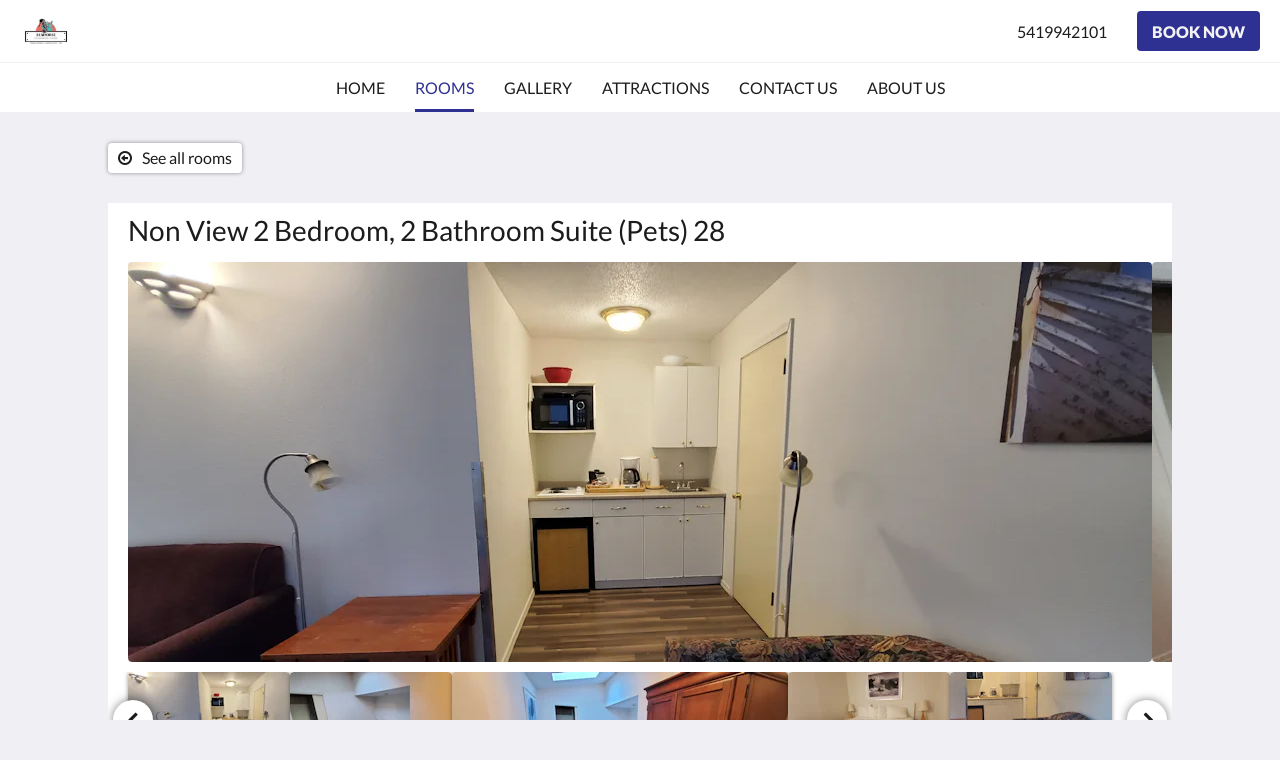

--- FILE ---
content_type: text/html
request_url: https://www.seahorsemotel.com/rooms/non-view-2-bedroom-2-bathroom-suite-pets-28.html
body_size: 10520
content:
<!doctype html><html lang="en" class="no-js"><head prefix="og: http://ogp.me/ns#"><meta charset="utf-8"><meta http-equiv="X-UA-Compatible" content="IE=edge"><meta name="viewport" content="width=device-width, initial-scale=1, maximum-scale=5"><link rel="icon" type="image/x-icon" href="//webbox-assets.siteminder.com/assets/images/favicon-home.ico"><title>Non View 2 Bedroom, 2 Bathroom Suite (Pets) 28 | Seahorse Oceanfront Lodge</title><link rel="canonical" href="https://www.seahorsemotel.com/rooms/non-view-2-bedroom-2-bathroom-suite-pets-28.html"><link rel="alternate" hreflang="en" href="https://www.seahorsemotel.com/rooms/non-view-2-bedroom-2-bathroom-suite-pets-28.html"><meta name="robots" content="index, follow"><meta name="author" content="Seahorse Oceanfront Lodge"><meta name="description" content=""><meta property="og:title" content="Rooms"><meta property="og:type" content="website"><meta name="og:description" content=""><meta name="og:site_name" content="www.seahorsemotel.com"><meta name="og:locale" content="en"><meta property="og:url" content="https://www.seahorsemotel.com/rooms/non-view-2-bedroom-2-bathroom-suite-pets-28.html"><meta property="og:image" content=""><style>
    :root {
        --color1: #2E3092;
        --color1darken20: #242674;
        --color1lighten20:#3739af;
        --color1lighten10:#3234a0;
        --color2: #f2f2f2;
    }
</style><link rel="stylesheet" href="//webbox-assets.siteminder.com/assets/themes/css/themeAllycolorPaletteCustom-b12dc44d2b2bc9fe1c72a09e4e0a21d3.css"><script defer>window.smcv=window.smcv||{},window.smcv.fireWhenReady=function(n,e){var r,c=0,i=setInterval(function(){try{20===++c&&(console.warn(n+" failed indefinitely. "),clearInterval(i)),r=n.split(".").reduce(function(n,e){return n[e]},window)}catch(e){console.info("retrying..."+c+" "+n)}void 0!==r&&(e(),clearInterval(i))},500)};</script><script>
    window.propertyId= "0e646753-0b2c-412e-a9ee-f5e85fe0c979";
</script><script>(function(w,d,s,l,i){w[l]=w[l]||[];w[l].push({'gtm.start':
            new Date().getTime(),event:'gtm.js'});var f=d.getElementsByTagName(s)[0],
        j=d.createElement(s),dl=l!='dataLayer'?'&l='+l:'';j.async=true;j.src=
        'https://www.googletagmanager.com/gtm.js?id='+i+dl;f.parentNode.insertBefore(j,f);
    })(window,document,'script','dataLayer','GTM-WD6VSBF');</script><link rel="stylesheet" type="text/css" href="//cdn.jsdelivr.net/npm/swiper@4.0.7/dist/css/swiper.min.css"><link rel="stylesheet" type="text/css" href="//cdn.jsdelivr.net/npm/photoswipe@4.1.2/dist/photoswipe.css"><link rel="stylesheet" type="text/css" href="//cdn.jsdelivr.net/npm/photoswipe@4.1.2/dist/default-skin/default-skin.css"><link rel="stylesheet" href="https://unpkg.com/leaflet@1.3.1/dist/leaflet.css" integrity="sha512-Rksm5RenBEKSKFjgI3a41vrjkw4EVPlJ3+OiI65vTjIdo9brlAacEuKOiQ5OFh7cOI1bkDwLqdLw3Zg0cRJAAQ==" crossorigin=""><script src="https://unpkg.com/leaflet@1.3.1/dist/leaflet.js" integrity="sha512-/Nsx9X4HebavoBvEBuyp3I7od5tA0UzAxs+j83KgC8PU0kgB4XiK4Lfe4y4cgBtaRJQEIFCW+oC506aPT2L1zw==" crossorigin="" async></script><script type="application/ld+json">{"@context": "http://schema.org","@type": ["HotelRoom", "Product"],"name": "Non View 2 Bedroom, 2 Bathroom Suite (Pets) 28","url": "https://www.seahorsemotel.com/rooms/non-view-2-bedroom-2-bathroom-suite-pets-28.html","description": "Spacious non-view&nbsp;two-bedroom suite. 1st bedroom has a king bed and bathroom with tub and shower. 2nd bedroom has a queen bed and bathroom with shower. Living area, and kitchenette with dining area. Pets Welcome&nbsp;&nbsp;&nbsp;&nbsp;","brand": {"@type" : "http://schema.org/Brand","name": "Seahorse Oceanfront Lodge"},"amenityFeature": []}</script><script type="application/ld+json">{"@context": "http://schema.org","@type": "Hotel","description": "PLEASE CALL US FOR CURRENT AND FUTURE RESERVATIONS AS WE UPGRADE OUR WEBSITE!541.994.2101 - Coming Soon Seahorse Oceanfront Lodge by Frank Hotels","hasMap": "https://maps.googleapis.com/maps/api/staticmap?zoom=15&center=44.97989170,-124.01399650&size=1600x1200&sensor=false&markers=color:blue%7c44.97989170,-124.01399650","address": {"@type": "PostalAddress","addressLocality": "Lincoln City","addressRegion": "OR","postalCode": "97367","streetAddress": "1301 Northwest 21st Street","addressCountry": "United States"},"geo": {"@type": "GeoCoordinates","latitude": 44.97989170,"longitude": -124.01399650},"telephone": "5419942101","url": "https://www.seahorsemotel.com","name": "Seahorse Oceanfront Lodge","photo": "https://webbox.imgix.net/images/shdxjpopuqybcsea/0e29b217-2651-4751-860e-66a381007962.jpg","image": "https://webbox.imgix.net/images/shdxjpopuqybcsea/0e29b217-2651-4751-860e-66a381007962.jpg"}</script></head><body class="horizontal_logo themeAlly colorPaletteCustom typography1 buttonStyle1 page-room lang-en"><header class="navbar navbar-fixed-top navbar-main"><nav class="menu_button"><a href="#" id="menubutton" type="button" class="navbar-toggle" aria-haspopup="true" aria-controls="hamburgerMenu"><span class="sr-only">Toggle navigation</span><span class="icon-bar"></span><span class="icon-bar"></span><span class="icon-bar"></span></a><ul id="hamburgerMenu" role="menu" aria-labelledby="menubutton"><li role="presentation" class="menuitem-language-switcher"></li><li role="presentation" class=" "><a role="menuitem" tabindex="0" href="/"><span tabindex="-1">Home</span></a></li><li role="presentation" class=" active"><a role="menuitem" tabindex="0" href="/rooms.html"><span tabindex="-1">Rooms</span></a></li><li role="presentation" class=" "><a role="menuitem" tabindex="0" href="/gallery.html"><span tabindex="-1">Gallery</span></a></li><li role="presentation" class=" "><a role="menuitem" tabindex="0" href="/attractions.html"><span tabindex="-1">Attractions</span></a></li><li role="presentation" class=" "><a role="menuitem" tabindex="0" href="/contact-us.html"><span tabindex="-1">Contact Us</span></a></li><li role="presentation" class=" "><a role="menuitem" tabindex="0" href="/about-us.html"><span tabindex="-1">About Us</span></a></li></ul></nav><div class="logo logo--landscape"><a href="/"><picture class="visible-xs logo-xs"><source data-srcset="//webbox.imgix.net/images/shdxjpopuqybcsea/b073365a-e6d6-4088-b3f1-1cdfde63d3ed.png?auto=format,compress&amp;fit=crop&amp;crop=entropy&amp;h=34&amp;q=55 1x, //webbox.imgix.net/images/shdxjpopuqybcsea/b073365a-e6d6-4088-b3f1-1cdfde63d3ed.png?auto=format,compress&amp;fit=crop&amp;crop=entropy&amp;h=34&amp;dpr=2&amp;q=20 2x"><img class="logo-img visible-xs lazyload" src="//webbox.imgix.net/images/shdxjpopuqybcsea/b073365a-e6d6-4088-b3f1-1cdfde63d3ed.png?auto=format,compress&amp;fit=crop&amp;crop=entropy&amp;h=34&amp;q=55" alt="Seahorse Oceanfront Lodge"></picture><picture class="hidden-xs logo-md"><source data-srcset="//webbox.imgix.net/images/shdxjpopuqybcsea/b073365a-e6d6-4088-b3f1-1cdfde63d3ed.png?auto=format,compress&amp;fit=crop&amp;crop=entropy&amp;h=80&amp;q=55 1x, //webbox.imgix.net/images/shdxjpopuqybcsea/b073365a-e6d6-4088-b3f1-1cdfde63d3ed.png?auto=format,compress&amp;fit=crop&amp;crop=entropy&amp;h=80&amp;dpr=2&amp;q=20 2x"><img class="logo-img hidden-xs lazyload" src="//webbox.imgix.net/images/shdxjpopuqybcsea/b073365a-e6d6-4088-b3f1-1cdfde63d3ed.png?auto=format,compress&amp;fit=crop&amp;crop=entropy&amp;h=80&amp;q=55" alt="Seahorse Oceanfront Lodge"></picture></a></div><div class="navbar-right"><a href="tel:5419942101" class="btn header-contact--btn visible-xs visible-md" tabindex="0" aria-label="Contact Us: 5419942101"><span tabindex="-1"><span class="fa fa-phone hidden-lg"></span></span></a><a href="tel:5419942101" class="btn header-contact--link hidden-xs hidden-md" tabindex="0"><span tabindex="-1"> 5419942101 </span></a><div role="dialog" id="contactModal" aria-labelledby="contactModalLabel" aria-modal="true" class="hidden"><div class="modal-header"><button class="close" aria-label="Close" onclick="closeDialog(this)" tabindex="0"><span tabindex="-1"><i class="fa fa-close" aria-hidden="true"></i></span></button><h2 id="contactModalLabel">Contact Us</h2></div><div class="modal-body"><div class="modal-body_number"><h3 class="modal-body_label">Telephone Number 1</h3><a href="tel:5419942101" class="modal-body_link">5419942101</a></div></div></div><form class="booking-button-form text-center" target="_blank" action="https://app.thebookingbutton.com/properties/seahorseoceanfrontlodgedirect" method="GET" autocomplete="off"><input type="hidden" name="locale" value="en"><input type="hidden" name="referrer" value="canvas"><button type="submit" class="btn btn-primary navbar-btn navbar-booking-btn " tabindex="0"><span tabindex="-1">Book Now</span></button></form></div></header><a href="#afterNavAnchor" data-scroll class="skip-link">Skip past navigation</a><nav class="navbar-links"><ul id="menubar" role="menubar"><li role="presentation" class=" "><a role="menuitem" tabindex="0" href="/"><span tabindex="-1">Home</span></a></li><li role="presentation" class=" active"><a role="menuitem" tabindex="0" href="/rooms.html"><span tabindex="-1">Rooms</span></a></li><li role="presentation" class=" "><a role="menuitem" tabindex="0" href="/gallery.html"><span tabindex="-1">Gallery</span></a></li><li role="presentation" class=" "><a role="menuitem" tabindex="0" href="/attractions.html"><span tabindex="-1">Attractions</span></a></li><li role="presentation" class=" "><a role="menuitem" tabindex="0" href="/contact-us.html"><span tabindex="-1">Contact Us</span></a></li><li role="presentation" class=" "><a role="menuitem" tabindex="0" href="/about-us.html"><span tabindex="-1">About Us</span></a></li></ul></nav><div id="afterNavAnchor" class="skip-to" tabindex="-1"></div><main><div id="content"><article class="standard-page room-types-page"><header class="header"><h1 class="page-header"><span class="page-header_title">Non View 2 Bedroom, 2 Bathroom Suite (Pets) 28</span><a href="/rooms.html" class="backlink"><i class="fa fa-angle-left visible-xs" aria-label="See all rooms"></i><i class="fa fa-arrow-circle-o-left hidden-xs" aria-hidden="true"></i><span class="hidden-xs">See all rooms</span></a></h1></header><div class="container container--white"><section class="full-width"><span class="vh visible-xs">Below is a carousel. To go through the images, please swipe left or right, or tap the next and previous buttons.</span><span class="vh hidden-xs">Below is a carousel. To go through the images, please click the next and previous buttons.</span><a href="#afterGalleryAnchor" data-scroll class="skip-link">Skip past gallery</a><div class="thumbsGallery"><div class="swiper-controls"><button class="swiper-button-prev" aria-label="Previous" tabindex="0"><i class="fa fa-chevron-left" aria-hidden="true" tabindex="-1"></i></button><button class="swiper-button-next" aria-label="Next" tabindex="0"><i class="fa fa-chevron-right" aria-hidden="true" tabindex="-1"></i></button></div><div class="swiper-container gallery-top"><ul class="swiper-wrapper"><li class="swiper-slide"><a title="click to zoom-in" href="//webbox.imgix.net/images/shdxjpopuqybcsea/0e29b217-2651-4751-860e-66a381007962.jpg?auto=format,compress&amp;fit=crop&amp;crop=entropy" data-meta="//webbox.imgix.net/images/shdxjpopuqybcsea/0e29b217-2651-4751-860e-66a381007962.jpg?fm=json"><picture class="card-image card-image--room"><source media="(max-width: 425px)" data-srcset="//webbox.imgix.net/images/shdxjpopuqybcsea/0e29b217-2651-4751-860e-66a381007962.jpg?auto=format,compress&amp;fit=crop&amp;crop=entropy&amp;w=385&amp;h=218&amp;q=55 1x, //webbox.imgix.net/images/shdxjpopuqybcsea/0e29b217-2651-4751-860e-66a381007962.jpg?auto=format,compress&amp;fit=crop&amp;crop=entropy&amp;w=385&amp;h=218&amp;dpr=2&amp;q=20 2x"><source media="(min-width: 426px) and (max-width:767px)" data-srcset="//webbox.imgix.net/images/shdxjpopuqybcsea/0e29b217-2651-4751-860e-66a381007962.jpg?auto=format,compress&amp;fit=crop&amp;crop=entropy&amp;w=712&amp;h=420&amp;q=55 1x, //webbox.imgix.net/images/shdxjpopuqybcsea/0e29b217-2651-4751-860e-66a381007962.jpg?auto=format,compress&amp;fit=crop&amp;crop=entropy&amp;w=712&amp;h=420&amp;dpr=2&amp;q=20 2x"><source media="(min-width: 768px)" data-srcset="//webbox.imgix.net/images/shdxjpopuqybcsea/0e29b217-2651-4751-860e-66a381007962.jpg?auto=format,compress&amp;fit=crop&amp;crop=entropy&amp;w=1024&amp;h=400&amp;q=55 1x, //webbox.imgix.net/images/shdxjpopuqybcsea/0e29b217-2651-4751-860e-66a381007962.jpg?auto=format,compress&amp;fit=crop&amp;crop=entropy&amp;w=1024&amp;h=400&amp;dpr=2&amp;q=20 2x"><img src="[data-uri]" class="lazyload full-width" alt=""></picture></a></li><li class="swiper-slide"><a title="click to zoom-in" href="//webbox.imgix.net/images/shdxjpopuqybcsea/6df8e40f-016e-437a-bf6b-59b7f4f3103c.jpg?auto=format,compress&amp;fit=crop&amp;crop=entropy" data-meta="//webbox.imgix.net/images/shdxjpopuqybcsea/6df8e40f-016e-437a-bf6b-59b7f4f3103c.jpg?fm=json"><picture class="card-image card-image--room"><source media="(max-width: 425px)" data-srcset="//webbox.imgix.net/images/shdxjpopuqybcsea/6df8e40f-016e-437a-bf6b-59b7f4f3103c.jpg?auto=format,compress&amp;fit=crop&amp;crop=entropy&amp;w=385&amp;h=218&amp;q=55 1x, //webbox.imgix.net/images/shdxjpopuqybcsea/6df8e40f-016e-437a-bf6b-59b7f4f3103c.jpg?auto=format,compress&amp;fit=crop&amp;crop=entropy&amp;w=385&amp;h=218&amp;dpr=2&amp;q=20 2x"><source media="(min-width: 426px) and (max-width:767px)" data-srcset="//webbox.imgix.net/images/shdxjpopuqybcsea/6df8e40f-016e-437a-bf6b-59b7f4f3103c.jpg?auto=format,compress&amp;fit=crop&amp;crop=entropy&amp;w=712&amp;h=420&amp;q=55 1x, //webbox.imgix.net/images/shdxjpopuqybcsea/6df8e40f-016e-437a-bf6b-59b7f4f3103c.jpg?auto=format,compress&amp;fit=crop&amp;crop=entropy&amp;w=712&amp;h=420&amp;dpr=2&amp;q=20 2x"><source media="(min-width: 768px)" data-srcset="//webbox.imgix.net/images/shdxjpopuqybcsea/6df8e40f-016e-437a-bf6b-59b7f4f3103c.jpg?auto=format,compress&amp;fit=crop&amp;crop=entropy&amp;w=1024&amp;h=400&amp;q=55 1x, //webbox.imgix.net/images/shdxjpopuqybcsea/6df8e40f-016e-437a-bf6b-59b7f4f3103c.jpg?auto=format,compress&amp;fit=crop&amp;crop=entropy&amp;w=1024&amp;h=400&amp;dpr=2&amp;q=20 2x"><img src="[data-uri]" class="lazyload full-width" alt=""></picture></a></li><li class="swiper-slide"><a title="click to zoom-in" href="//webbox.imgix.net/images/shdxjpopuqybcsea/841df674-5bd6-4e6c-b38c-7b0d72a9a9c5.jpg?auto=format,compress&amp;fit=crop&amp;crop=entropy" data-meta="//webbox.imgix.net/images/shdxjpopuqybcsea/841df674-5bd6-4e6c-b38c-7b0d72a9a9c5.jpg?fm=json"><picture class="card-image card-image--room"><source media="(max-width: 425px)" data-srcset="//webbox.imgix.net/images/shdxjpopuqybcsea/841df674-5bd6-4e6c-b38c-7b0d72a9a9c5.jpg?auto=format,compress&amp;fit=crop&amp;crop=entropy&amp;w=385&amp;h=218&amp;q=55 1x, //webbox.imgix.net/images/shdxjpopuqybcsea/841df674-5bd6-4e6c-b38c-7b0d72a9a9c5.jpg?auto=format,compress&amp;fit=crop&amp;crop=entropy&amp;w=385&amp;h=218&amp;dpr=2&amp;q=20 2x"><source media="(min-width: 426px) and (max-width:767px)" data-srcset="//webbox.imgix.net/images/shdxjpopuqybcsea/841df674-5bd6-4e6c-b38c-7b0d72a9a9c5.jpg?auto=format,compress&amp;fit=crop&amp;crop=entropy&amp;w=712&amp;h=420&amp;q=55 1x, //webbox.imgix.net/images/shdxjpopuqybcsea/841df674-5bd6-4e6c-b38c-7b0d72a9a9c5.jpg?auto=format,compress&amp;fit=crop&amp;crop=entropy&amp;w=712&amp;h=420&amp;dpr=2&amp;q=20 2x"><source media="(min-width: 768px)" data-srcset="//webbox.imgix.net/images/shdxjpopuqybcsea/841df674-5bd6-4e6c-b38c-7b0d72a9a9c5.jpg?auto=format,compress&amp;fit=crop&amp;crop=entropy&amp;w=1024&amp;h=400&amp;q=55 1x, //webbox.imgix.net/images/shdxjpopuqybcsea/841df674-5bd6-4e6c-b38c-7b0d72a9a9c5.jpg?auto=format,compress&amp;fit=crop&amp;crop=entropy&amp;w=1024&amp;h=400&amp;dpr=2&amp;q=20 2x"><img src="[data-uri]" class="lazyload full-width" alt=""></picture></a></li><li class="swiper-slide"><a title="click to zoom-in" href="//webbox.imgix.net/images/shdxjpopuqybcsea/af8ccf4b-e90d-4c0a-9d13-88546caeabd7.jpg?auto=format,compress&amp;fit=crop&amp;crop=entropy" data-meta="//webbox.imgix.net/images/shdxjpopuqybcsea/af8ccf4b-e90d-4c0a-9d13-88546caeabd7.jpg?fm=json"><picture class="card-image card-image--room"><source media="(max-width: 425px)" data-srcset="//webbox.imgix.net/images/shdxjpopuqybcsea/af8ccf4b-e90d-4c0a-9d13-88546caeabd7.jpg?auto=format,compress&amp;fit=crop&amp;crop=entropy&amp;w=385&amp;h=218&amp;q=55 1x, //webbox.imgix.net/images/shdxjpopuqybcsea/af8ccf4b-e90d-4c0a-9d13-88546caeabd7.jpg?auto=format,compress&amp;fit=crop&amp;crop=entropy&amp;w=385&amp;h=218&amp;dpr=2&amp;q=20 2x"><source media="(min-width: 426px) and (max-width:767px)" data-srcset="//webbox.imgix.net/images/shdxjpopuqybcsea/af8ccf4b-e90d-4c0a-9d13-88546caeabd7.jpg?auto=format,compress&amp;fit=crop&amp;crop=entropy&amp;w=712&amp;h=420&amp;q=55 1x, //webbox.imgix.net/images/shdxjpopuqybcsea/af8ccf4b-e90d-4c0a-9d13-88546caeabd7.jpg?auto=format,compress&amp;fit=crop&amp;crop=entropy&amp;w=712&amp;h=420&amp;dpr=2&amp;q=20 2x"><source media="(min-width: 768px)" data-srcset="//webbox.imgix.net/images/shdxjpopuqybcsea/af8ccf4b-e90d-4c0a-9d13-88546caeabd7.jpg?auto=format,compress&amp;fit=crop&amp;crop=entropy&amp;w=1024&amp;h=400&amp;q=55 1x, //webbox.imgix.net/images/shdxjpopuqybcsea/af8ccf4b-e90d-4c0a-9d13-88546caeabd7.jpg?auto=format,compress&amp;fit=crop&amp;crop=entropy&amp;w=1024&amp;h=400&amp;dpr=2&amp;q=20 2x"><img src="[data-uri]" class="lazyload full-width" alt=""></picture></a></li><li class="swiper-slide"><a title="click to zoom-in" href="//webbox.imgix.net/images/shdxjpopuqybcsea/4aea52a0-440d-45fe-b6f7-69358c2791f0.jpg?auto=format,compress&amp;fit=crop&amp;crop=entropy" data-meta="//webbox.imgix.net/images/shdxjpopuqybcsea/4aea52a0-440d-45fe-b6f7-69358c2791f0.jpg?fm=json"><picture class="card-image card-image--room"><source media="(max-width: 425px)" data-srcset="//webbox.imgix.net/images/shdxjpopuqybcsea/4aea52a0-440d-45fe-b6f7-69358c2791f0.jpg?auto=format,compress&amp;fit=crop&amp;crop=entropy&amp;w=385&amp;h=218&amp;q=55 1x, //webbox.imgix.net/images/shdxjpopuqybcsea/4aea52a0-440d-45fe-b6f7-69358c2791f0.jpg?auto=format,compress&amp;fit=crop&amp;crop=entropy&amp;w=385&amp;h=218&amp;dpr=2&amp;q=20 2x"><source media="(min-width: 426px) and (max-width:767px)" data-srcset="//webbox.imgix.net/images/shdxjpopuqybcsea/4aea52a0-440d-45fe-b6f7-69358c2791f0.jpg?auto=format,compress&amp;fit=crop&amp;crop=entropy&amp;w=712&amp;h=420&amp;q=55 1x, //webbox.imgix.net/images/shdxjpopuqybcsea/4aea52a0-440d-45fe-b6f7-69358c2791f0.jpg?auto=format,compress&amp;fit=crop&amp;crop=entropy&amp;w=712&amp;h=420&amp;dpr=2&amp;q=20 2x"><source media="(min-width: 768px)" data-srcset="//webbox.imgix.net/images/shdxjpopuqybcsea/4aea52a0-440d-45fe-b6f7-69358c2791f0.jpg?auto=format,compress&amp;fit=crop&amp;crop=entropy&amp;w=1024&amp;h=400&amp;q=55 1x, //webbox.imgix.net/images/shdxjpopuqybcsea/4aea52a0-440d-45fe-b6f7-69358c2791f0.jpg?auto=format,compress&amp;fit=crop&amp;crop=entropy&amp;w=1024&amp;h=400&amp;dpr=2&amp;q=20 2x"><img src="[data-uri]" class="lazyload full-width" alt=""></picture></a></li></ul></div><div class="swiper-container gallery-thumbs"><ul class="swiper-wrapper"><li class="swiper-slide "><a title="click to zoom-in" href="//webbox.imgix.net/images/shdxjpopuqybcsea/0e29b217-2651-4751-860e-66a381007962.jpg?auto=format,compress&amp;fit=crop&amp;crop=entropy" data-meta="//webbox.imgix.net/images/shdxjpopuqybcsea/0e29b217-2651-4751-860e-66a381007962.jpg?fm=json"><picture class="card-image card-image--room"><source media="(max-width: 767px)" data-srcset="//webbox.imgix.net/images/shdxjpopuqybcsea/0e29b217-2651-4751-860e-66a381007962.jpg?auto=format,compress&amp;fit=crop&amp;crop=entropy&amp;w=59&amp;h=59&amp;q=55 1x, //webbox.imgix.net/images/shdxjpopuqybcsea/0e29b217-2651-4751-860e-66a381007962.jpg?auto=format,compress&amp;fit=crop&amp;crop=entropy&amp;w=59&amp;h=59&amp;dpr=2&amp;q=20 2x"><source media="(min-width: 768px) and (max-width:1023px)" data-srcset="//webbox.imgix.net/images/shdxjpopuqybcsea/0e29b217-2651-4751-860e-66a381007962.jpg?auto=format,compress&amp;fit=crop&amp;crop=entropy&amp;w=120&amp;h=75&amp;q=55 1x, //webbox.imgix.net/images/shdxjpopuqybcsea/0e29b217-2651-4751-860e-66a381007962.jpg?auto=format,compress&amp;fit=crop&amp;crop=entropy&amp;w=120&amp;h=75&amp;dpr=2&amp;q=20 2x"><source media="(min-width: 1024px)" data-srcset="//webbox.imgix.net/images/shdxjpopuqybcsea/0e29b217-2651-4751-860e-66a381007962.jpg?auto=format,compress&amp;fit=crop&amp;crop=entropy&amp;w=162&amp;h=100&amp;q=55 1x, //webbox.imgix.net/images/shdxjpopuqybcsea/0e29b217-2651-4751-860e-66a381007962.jpg?auto=format,compress&amp;fit=crop&amp;crop=entropy&amp;w=162&amp;h=100&amp;dpr=2&amp;q=20 2x"><img src="[data-uri]" class="lazyload" alt=""></picture></a></li><li class="swiper-slide "><a title="click to zoom-in" href="//webbox.imgix.net/images/shdxjpopuqybcsea/6df8e40f-016e-437a-bf6b-59b7f4f3103c.jpg?auto=format,compress&amp;fit=crop&amp;crop=entropy" data-meta="//webbox.imgix.net/images/shdxjpopuqybcsea/6df8e40f-016e-437a-bf6b-59b7f4f3103c.jpg?fm=json"><picture class="card-image card-image--room"><source media="(max-width: 767px)" data-srcset="//webbox.imgix.net/images/shdxjpopuqybcsea/6df8e40f-016e-437a-bf6b-59b7f4f3103c.jpg?auto=format,compress&amp;fit=crop&amp;crop=entropy&amp;w=59&amp;h=59&amp;q=55 1x, //webbox.imgix.net/images/shdxjpopuqybcsea/6df8e40f-016e-437a-bf6b-59b7f4f3103c.jpg?auto=format,compress&amp;fit=crop&amp;crop=entropy&amp;w=59&amp;h=59&amp;dpr=2&amp;q=20 2x"><source media="(min-width: 768px) and (max-width:1023px)" data-srcset="//webbox.imgix.net/images/shdxjpopuqybcsea/6df8e40f-016e-437a-bf6b-59b7f4f3103c.jpg?auto=format,compress&amp;fit=crop&amp;crop=entropy&amp;w=120&amp;h=75&amp;q=55 1x, //webbox.imgix.net/images/shdxjpopuqybcsea/6df8e40f-016e-437a-bf6b-59b7f4f3103c.jpg?auto=format,compress&amp;fit=crop&amp;crop=entropy&amp;w=120&amp;h=75&amp;dpr=2&amp;q=20 2x"><source media="(min-width: 1024px)" data-srcset="//webbox.imgix.net/images/shdxjpopuqybcsea/6df8e40f-016e-437a-bf6b-59b7f4f3103c.jpg?auto=format,compress&amp;fit=crop&amp;crop=entropy&amp;w=162&amp;h=100&amp;q=55 1x, //webbox.imgix.net/images/shdxjpopuqybcsea/6df8e40f-016e-437a-bf6b-59b7f4f3103c.jpg?auto=format,compress&amp;fit=crop&amp;crop=entropy&amp;w=162&amp;h=100&amp;dpr=2&amp;q=20 2x"><img src="[data-uri]" class="lazyload" alt=""></picture></a></li><li class="swiper-slide swiper-slide--wide"><a title="click to zoom-in" href="//webbox.imgix.net/images/shdxjpopuqybcsea/841df674-5bd6-4e6c-b38c-7b0d72a9a9c5.jpg?auto=format,compress&amp;fit=crop&amp;crop=entropy" data-meta="//webbox.imgix.net/images/shdxjpopuqybcsea/841df674-5bd6-4e6c-b38c-7b0d72a9a9c5.jpg?fm=json"><picture class="card-image card-image--room"><source media="(max-width: 767px)" data-srcset="//webbox.imgix.net/images/shdxjpopuqybcsea/841df674-5bd6-4e6c-b38c-7b0d72a9a9c5.jpg?auto=format,compress&amp;fit=crop&amp;crop=entropy&amp;w=59&amp;h=59&amp;q=55 1x, //webbox.imgix.net/images/shdxjpopuqybcsea/841df674-5bd6-4e6c-b38c-7b0d72a9a9c5.jpg?auto=format,compress&amp;fit=crop&amp;crop=entropy&amp;w=59&amp;h=59&amp;dpr=2&amp;q=20 2x"><source media="(min-width: 768px) and (max-width:1023px)" data-srcset="//webbox.imgix.net/images/shdxjpopuqybcsea/841df674-5bd6-4e6c-b38c-7b0d72a9a9c5.jpg?auto=format,compress&amp;fit=crop&amp;crop=entropy&amp;w=200&amp;h=75&amp;q=55 1x, //webbox.imgix.net/images/shdxjpopuqybcsea/841df674-5bd6-4e6c-b38c-7b0d72a9a9c5.jpg?auto=format,compress&amp;fit=crop&amp;crop=entropy&amp;w=200&amp;h=75&amp;dpr=2&amp;q=20 2x"><source media="(min-width: 1024px)" data-srcset="//webbox.imgix.net/images/shdxjpopuqybcsea/841df674-5bd6-4e6c-b38c-7b0d72a9a9c5.jpg?auto=format,compress&amp;fit=crop&amp;crop=entropy&amp;w=336&amp;h=100&amp;q=55 1x, //webbox.imgix.net/images/shdxjpopuqybcsea/841df674-5bd6-4e6c-b38c-7b0d72a9a9c5.jpg?auto=format,compress&amp;fit=crop&amp;crop=entropy&amp;w=336&amp;h=100&amp;dpr=2&amp;q=20 2x"><img src="[data-uri]" class="lazyload" alt=""></picture></a></li><li class="swiper-slide "><a title="click to zoom-in" href="//webbox.imgix.net/images/shdxjpopuqybcsea/af8ccf4b-e90d-4c0a-9d13-88546caeabd7.jpg?auto=format,compress&amp;fit=crop&amp;crop=entropy" data-meta="//webbox.imgix.net/images/shdxjpopuqybcsea/af8ccf4b-e90d-4c0a-9d13-88546caeabd7.jpg?fm=json"><picture class="card-image card-image--room"><source media="(max-width: 767px)" data-srcset="//webbox.imgix.net/images/shdxjpopuqybcsea/af8ccf4b-e90d-4c0a-9d13-88546caeabd7.jpg?auto=format,compress&amp;fit=crop&amp;crop=entropy&amp;w=59&amp;h=59&amp;q=55 1x, //webbox.imgix.net/images/shdxjpopuqybcsea/af8ccf4b-e90d-4c0a-9d13-88546caeabd7.jpg?auto=format,compress&amp;fit=crop&amp;crop=entropy&amp;w=59&amp;h=59&amp;dpr=2&amp;q=20 2x"><source media="(min-width: 768px) and (max-width:1023px)" data-srcset="//webbox.imgix.net/images/shdxjpopuqybcsea/af8ccf4b-e90d-4c0a-9d13-88546caeabd7.jpg?auto=format,compress&amp;fit=crop&amp;crop=entropy&amp;w=120&amp;h=75&amp;q=55 1x, //webbox.imgix.net/images/shdxjpopuqybcsea/af8ccf4b-e90d-4c0a-9d13-88546caeabd7.jpg?auto=format,compress&amp;fit=crop&amp;crop=entropy&amp;w=120&amp;h=75&amp;dpr=2&amp;q=20 2x"><source media="(min-width: 1024px)" data-srcset="//webbox.imgix.net/images/shdxjpopuqybcsea/af8ccf4b-e90d-4c0a-9d13-88546caeabd7.jpg?auto=format,compress&amp;fit=crop&amp;crop=entropy&amp;w=162&amp;h=100&amp;q=55 1x, //webbox.imgix.net/images/shdxjpopuqybcsea/af8ccf4b-e90d-4c0a-9d13-88546caeabd7.jpg?auto=format,compress&amp;fit=crop&amp;crop=entropy&amp;w=162&amp;h=100&amp;dpr=2&amp;q=20 2x"><img src="[data-uri]" class="lazyload" alt=""></picture></a></li><li class="swiper-slide "><a title="click to zoom-in" href="//webbox.imgix.net/images/shdxjpopuqybcsea/4aea52a0-440d-45fe-b6f7-69358c2791f0.jpg?auto=format,compress&amp;fit=crop&amp;crop=entropy" data-meta="//webbox.imgix.net/images/shdxjpopuqybcsea/4aea52a0-440d-45fe-b6f7-69358c2791f0.jpg?fm=json"><picture class="card-image card-image--room"><source media="(max-width: 767px)" data-srcset="//webbox.imgix.net/images/shdxjpopuqybcsea/4aea52a0-440d-45fe-b6f7-69358c2791f0.jpg?auto=format,compress&amp;fit=crop&amp;crop=entropy&amp;w=59&amp;h=59&amp;q=55 1x, //webbox.imgix.net/images/shdxjpopuqybcsea/4aea52a0-440d-45fe-b6f7-69358c2791f0.jpg?auto=format,compress&amp;fit=crop&amp;crop=entropy&amp;w=59&amp;h=59&amp;dpr=2&amp;q=20 2x"><source media="(min-width: 768px) and (max-width:1023px)" data-srcset="//webbox.imgix.net/images/shdxjpopuqybcsea/4aea52a0-440d-45fe-b6f7-69358c2791f0.jpg?auto=format,compress&amp;fit=crop&amp;crop=entropy&amp;w=120&amp;h=75&amp;q=55 1x, //webbox.imgix.net/images/shdxjpopuqybcsea/4aea52a0-440d-45fe-b6f7-69358c2791f0.jpg?auto=format,compress&amp;fit=crop&amp;crop=entropy&amp;w=120&amp;h=75&amp;dpr=2&amp;q=20 2x"><source media="(min-width: 1024px)" data-srcset="//webbox.imgix.net/images/shdxjpopuqybcsea/4aea52a0-440d-45fe-b6f7-69358c2791f0.jpg?auto=format,compress&amp;fit=crop&amp;crop=entropy&amp;w=162&amp;h=100&amp;q=55 1x, //webbox.imgix.net/images/shdxjpopuqybcsea/4aea52a0-440d-45fe-b6f7-69358c2791f0.jpg?auto=format,compress&amp;fit=crop&amp;crop=entropy&amp;w=162&amp;h=100&amp;dpr=2&amp;q=20 2x"><img src="[data-uri]" class="lazyload" alt=""></picture></a></li></ul></div><div name="afterGalleryAnchor" class="skip-to" tabindex="-1" aria-label="End of gallery"></div></div></section><section class="full-width description"><p>Spacious non-view&nbsp;two-bedroom suite. 1st bedroom has a king bed and bathroom with tub and shower. 2nd bedroom has a queen bed and bathroom with shower. Living area, and kitchenette with dining area.<strong> Pets Welcome</strong></p><p>&nbsp;</p><p>&nbsp;</p><p>&nbsp;</p><p>&nbsp;</p></section></div><div id="bookingFormAnchor" class="skip-to" tabindex="-1"></div><hr><section class="full-width booking-button-panel container container--white"><h3 class="subheading">Book Room</h3><form class="booking-button-form booking-button-form-full" target="_blank" rel="noopener" action="https://app.thebookingbutton.com/properties/seahorseoceanfrontlodgedirect" id="bookingButtonForm_973105_688770" method="GET" autocomplete="off"><input type="hidden" name="from_widget" value="true"><input type="hidden" name="room_type" value="" id="roomType_973105_688770"><div class="frosted"></div><div class="wrapper"><div id="a-parent973105_688770" style="position: relative" class="form-group has-feedback arrive"><label for="arrival973105_688770">Arrival</label><input type="text" class="form-control datepicker-field" id="arrival973105_688770" data-uid="973105_688770" placeholder="Arrival" aria-label="Date of arrival" data-trigger-label="Select date" data-next-label="Go to next month" data-prev-label="Go to previous month"><input type="hidden" name="check_in_date" value="" id="checkInDate_973105_688770"></div><div id="d-parent973105_688770" style="position: relative" class="form-group has-feedback depart"><label for="departure973105_688770">Departure</label><input type="text" class="form-control datepicker-field" id="departure973105_688770" data-uid="973105_688770" placeholder="Departure" aria-label="Date of departure" data-trigger-label="Select date" data-next-label="Go to next month" data-prev-label="Go to previous month"><input type="hidden" name="check_out_date" value="" id="checkOutDate_973105_688770"></div><div class="form-group input-guests form-group-select"><label class="control-label " for="guests973105_688770" aria-hidden="true">Guests</label><select class="form-control" id="guests973105_688770" name="number_adults"><option value="1"> 1 guest </option><option value="2" selected> 2 guests </option><option value="3"> 3 guests </option><option value="4"> 4 guests </option><option value="5"> 5 guests </option><option value="6"> 6 guests </option><option value="7"> 7 guests </option><option value="8"> 8 guests </option><option value="9"> 9 guests </option><option value="10"> 10 guests </option></select></div><input type="hidden" name="locale" value="en"><input type="hidden" name="referrer" value="canvas"><button type="submit" class="btn btn-primary btn-block btn-bookNow" tabindex="0"><span tabindex="-1">Book Now</span></button></div></form></section><section class="container room-types-promo zero-left-right-padding"><header><h3 class="section-header">Rooms</h3><a class="section-more-link" aria-label="See all rooms" href="/rooms.html"> See All </a></header><div class="room-types swiper-container"><ul class="swiper-wrapper"><li class="swiper-slide"><a class="standard-promo-image" href="/rooms/ocean-view-studio-2-queen-beds-ground-level-stairs/pets-11.html"><figure><picture class="card-image card-image--room"><source media="(max-width: 375px)" srcset="//webbox.imgix.net/images/shdxjpopuqybcsea/414c4250-da8d-4b0f-8264-b721aa747d48.jpg?auto=format,compress&amp;fit=crop&amp;crop=entropy&amp;w=335&amp;h=190&amp;q=55 1x, //webbox.imgix.net/images/shdxjpopuqybcsea/414c4250-da8d-4b0f-8264-b721aa747d48.jpg?auto=format,compress&amp;fit=crop&amp;crop=entropy&amp;w=335&amp;h=190&amp;dpr=2&amp;q=20 2x"><source media="(min-width: 376px)" srcset="//webbox.imgix.net/images/shdxjpopuqybcsea/414c4250-da8d-4b0f-8264-b721aa747d48.jpg?auto=format,compress&amp;fit=crop&amp;crop=entropy&amp;w=344&amp;h=190&amp;q=55 1x, //webbox.imgix.net/images/shdxjpopuqybcsea/414c4250-da8d-4b0f-8264-b721aa747d48.jpg?auto=format,compress&amp;fit=crop&amp;crop=entropy&amp;w=344&amp;h=190&amp;dpr=2&amp;q=20 2x"><img src="//webbox.imgix.net/images/shdxjpopuqybcsea/414c4250-da8d-4b0f-8264-b721aa747d48.jpg?auto=format,compress&amp;fit=crop&amp;crop=entropy&amp;w=335&amp;h=190&amp;q=55" class="lazyloaded" alt="Ocean View Studio, 2 Queen Beds (Ground Level &amp; Stairs/Pets) 11" aria-hidden="true"></picture><figcaption><strong class="display-name">Ocean View Studio, 2 Queen Beds (Ground Level &amp; Stairs/Pets) 11</strong><div class="ellipsis"> Beautiful ocean view room with two queen beds, microwave, mini-refrigerator, coffeemaker, and bathroom with tub and shower. Pets Welcome.&nbsp; Elevator available, please call. </div></figcaption></figure></a></li><li class="swiper-slide"><a class="standard-promo-image" href="/rooms/ocean-view-studio-2-queen-beds-ground-level-stairs/no-pets-12.html"><figure><picture class="card-image card-image--room"><source media="(max-width: 375px)" data-srcset="//webbox.imgix.net/images/shdxjpopuqybcsea/414c4250-da8d-4b0f-8264-b721aa747d48.jpg?auto=format,compress&amp;fit=crop&amp;crop=entropy&amp;w=335&amp;h=190&amp;q=55 1x, //webbox.imgix.net/images/shdxjpopuqybcsea/414c4250-da8d-4b0f-8264-b721aa747d48.jpg?auto=format,compress&amp;fit=crop&amp;crop=entropy&amp;w=335&amp;h=190&amp;dpr=2&amp;q=20 2x"><source media="(min-width: 376px)" data-srcset="//webbox.imgix.net/images/shdxjpopuqybcsea/414c4250-da8d-4b0f-8264-b721aa747d48.jpg?auto=format,compress&amp;fit=crop&amp;crop=entropy&amp;w=344&amp;h=190&amp;q=55 1x, //webbox.imgix.net/images/shdxjpopuqybcsea/414c4250-da8d-4b0f-8264-b721aa747d48.jpg?auto=format,compress&amp;fit=crop&amp;crop=entropy&amp;w=344&amp;h=190&amp;dpr=2&amp;q=20 2x"><img src="[data-uri]" class="lazyload" alt="Ocean View Studio, 2 Queen Beds (Ground Level &amp; Stairs/No Pets) 12" aria-hidden="true"></picture><figcaption><strong class="display-name">Ocean View Studio, 2 Queen Beds (Ground Level &amp; Stairs/No Pets) 12</strong><div class="ellipsis"> Beautiful ocean view room with two queen beds,&nbsp;microwave, mini-refrigerator, coffeemaker, and&nbsp;bathroom with tub and shower.&nbsp;No Pets.&nbsp; Elevator available, please call. </div></figcaption></figure></a></li><li class="swiper-slide"><a class="standard-promo-image" href="/rooms/non-view-studio-2-queen-beds-stairs/pets-25.html"><figure><picture class="card-image card-image--room"><source media="(max-width: 375px)" data-srcset="//webbox.imgix.net/images/shdxjpopuqybcsea/6103ac79-666a-43a8-bbf9-4a6c4bce0bfd.jpg?auto=format,compress&amp;fit=crop&amp;crop=entropy&amp;w=335&amp;h=190&amp;q=55 1x, //webbox.imgix.net/images/shdxjpopuqybcsea/6103ac79-666a-43a8-bbf9-4a6c4bce0bfd.jpg?auto=format,compress&amp;fit=crop&amp;crop=entropy&amp;w=335&amp;h=190&amp;dpr=2&amp;q=20 2x"><source media="(min-width: 376px)" data-srcset="//webbox.imgix.net/images/shdxjpopuqybcsea/6103ac79-666a-43a8-bbf9-4a6c4bce0bfd.jpg?auto=format,compress&amp;fit=crop&amp;crop=entropy&amp;w=344&amp;h=190&amp;q=55 1x, //webbox.imgix.net/images/shdxjpopuqybcsea/6103ac79-666a-43a8-bbf9-4a6c4bce0bfd.jpg?auto=format,compress&amp;fit=crop&amp;crop=entropy&amp;w=344&amp;h=190&amp;dpr=2&amp;q=20 2x"><img src="[data-uri]" class="lazyload" alt="Non-View Studio, 2 Queen Beds (Stairs/Pets) 25" aria-hidden="true"></picture><figcaption><strong class="display-name">Non-View Studio, 2 Queen Beds (Stairs/Pets) 25</strong><div class="ellipsis"> Non-View room&nbsp;with two queen beds, microwave, mini-refrigerator, coffeemaker, and bathroom with tub and shower.&nbsp;Pets Welcome.&nbsp; Elevator Available, please call. </div></figcaption></figure></a></li><li class="swiper-slide"><a class="standard-promo-image" href="/rooms/ocean-view-1-bedroom-suite-ground-level-or-stairs/pets-1.html"><figure><picture class="card-image card-image--room"><source media="(max-width: 375px)" data-srcset="//webbox.imgix.net/images/shdxjpopuqybcsea/0c2f2602-8d3c-4af4-99ba-22534059b728.jpg?auto=format,compress&amp;fit=crop&amp;crop=entropy&amp;w=335&amp;h=190&amp;q=55 1x, //webbox.imgix.net/images/shdxjpopuqybcsea/0c2f2602-8d3c-4af4-99ba-22534059b728.jpg?auto=format,compress&amp;fit=crop&amp;crop=entropy&amp;w=335&amp;h=190&amp;dpr=2&amp;q=20 2x"><source media="(min-width: 376px)" data-srcset="//webbox.imgix.net/images/shdxjpopuqybcsea/0c2f2602-8d3c-4af4-99ba-22534059b728.jpg?auto=format,compress&amp;fit=crop&amp;crop=entropy&amp;w=344&amp;h=190&amp;q=55 1x, //webbox.imgix.net/images/shdxjpopuqybcsea/0c2f2602-8d3c-4af4-99ba-22534059b728.jpg?auto=format,compress&amp;fit=crop&amp;crop=entropy&amp;w=344&amp;h=190&amp;dpr=2&amp;q=20 2x"><img src="[data-uri]" class="lazyload" alt="Ocean View 1 Bedroom Suite (Ground Level or Stairs/Pets) 1" aria-hidden="true"></picture><figcaption><strong class="display-name">Ocean View 1 Bedroom Suite (Ground Level or Stairs/Pets) 1</strong><div class="ellipsis"> Beautiful ocean view suite with queen bed in separate bedroom, second queen bed in living area, kitchenette, and bathroom with tub and shower. Pets Welcome.&nbsp; Ground Level or Stairs. Elevator available, please call. </div></figcaption></figure></a></li><li class="swiper-slide"><a class="standard-promo-image" href="/rooms/deluxe-corner-view-1-bedroom-suite-w/balcony-stairs/no-pets-7.html"><figure><picture class="card-image card-image--room"><source media="(max-width: 375px)" data-srcset="//webbox.imgix.net/images/shdxjpopuqybcsea/7699700d-01e5-4a43-9f09-8186b4716de3.jpg?auto=format,compress&amp;fit=crop&amp;crop=entropy&amp;w=335&amp;h=190&amp;q=55 1x, //webbox.imgix.net/images/shdxjpopuqybcsea/7699700d-01e5-4a43-9f09-8186b4716de3.jpg?auto=format,compress&amp;fit=crop&amp;crop=entropy&amp;w=335&amp;h=190&amp;dpr=2&amp;q=20 2x"><source media="(min-width: 376px)" data-srcset="//webbox.imgix.net/images/shdxjpopuqybcsea/7699700d-01e5-4a43-9f09-8186b4716de3.jpg?auto=format,compress&amp;fit=crop&amp;crop=entropy&amp;w=344&amp;h=190&amp;q=55 1x, //webbox.imgix.net/images/shdxjpopuqybcsea/7699700d-01e5-4a43-9f09-8186b4716de3.jpg?auto=format,compress&amp;fit=crop&amp;crop=entropy&amp;w=344&amp;h=190&amp;dpr=2&amp;q=20 2x"><img src="[data-uri]" class="lazyload" alt="Deluxe Corner View 1 Bedroom Suite w/Balcony (Stairs/No Pets) 7" aria-hidden="true"></picture><figcaption><strong class="display-name">Deluxe Corner View 1 Bedroom Suite w/Balcony (Stairs/No Pets) 7</strong><div class="ellipsis"> Beautiful corner ocean view suite with queen bed in separate bedroom, second queen bed in living area, kitchenette, and bathroom with tub and shower.&nbsp; Elevator available, please call. (No Pets) </div></figcaption></figure></a></li><li class="swiper-slide"><a class="standard-promo-image" href="/rooms/ocean-view-studio-2-queen-beds-w/gas-fireplace-pets-15.html"><figure><picture class="card-image card-image--room"><source media="(max-width: 375px)" data-srcset="//webbox.imgix.net/images/shdxjpopuqybcsea/4f73bfb3-b52a-4f99-874f-f2541562e410.jpg?auto=format,compress&amp;fit=crop&amp;crop=entropy&amp;w=335&amp;h=190&amp;q=55 1x, //webbox.imgix.net/images/shdxjpopuqybcsea/4f73bfb3-b52a-4f99-874f-f2541562e410.jpg?auto=format,compress&amp;fit=crop&amp;crop=entropy&amp;w=335&amp;h=190&amp;dpr=2&amp;q=20 2x"><source media="(min-width: 376px)" data-srcset="//webbox.imgix.net/images/shdxjpopuqybcsea/4f73bfb3-b52a-4f99-874f-f2541562e410.jpg?auto=format,compress&amp;fit=crop&amp;crop=entropy&amp;w=344&amp;h=190&amp;q=55 1x, //webbox.imgix.net/images/shdxjpopuqybcsea/4f73bfb3-b52a-4f99-874f-f2541562e410.jpg?auto=format,compress&amp;fit=crop&amp;crop=entropy&amp;w=344&amp;h=190&amp;dpr=2&amp;q=20 2x"><img src="[data-uri]" class="lazyload" alt="Ocean View Studio, 2 Queen Beds w/Gas Fireplace (Pets) 15" aria-hidden="true"></picture><figcaption><strong class="display-name">Ocean View Studio, 2 Queen Beds w/Gas Fireplace (Pets) 15</strong><div class="ellipsis"> Beautiful ocean view room with two queen beds, microwave, mini-refrigerator, coffeemaker, and fireplace. Pets Welcome </div></figcaption></figure></a></li><li class="swiper-slide"><a class="standard-promo-image" href="/rooms/corner-ocean-view-1-bedroom-suite-ground-level-or-stairs/pets-5.html"><figure><picture class="card-image card-image--room"><source media="(max-width: 375px)" data-srcset="//webbox.imgix.net/images/shdxjpopuqybcsea/c9cac138-342e-47de-b4f7-108b0019630d.jpg?auto=format,compress&amp;fit=crop&amp;crop=entropy&amp;w=335&amp;h=190&amp;q=55 1x, //webbox.imgix.net/images/shdxjpopuqybcsea/c9cac138-342e-47de-b4f7-108b0019630d.jpg?auto=format,compress&amp;fit=crop&amp;crop=entropy&amp;w=335&amp;h=190&amp;dpr=2&amp;q=20 2x"><source media="(min-width: 376px)" data-srcset="//webbox.imgix.net/images/shdxjpopuqybcsea/c9cac138-342e-47de-b4f7-108b0019630d.jpg?auto=format,compress&amp;fit=crop&amp;crop=entropy&amp;w=344&amp;h=190&amp;q=55 1x, //webbox.imgix.net/images/shdxjpopuqybcsea/c9cac138-342e-47de-b4f7-108b0019630d.jpg?auto=format,compress&amp;fit=crop&amp;crop=entropy&amp;w=344&amp;h=190&amp;dpr=2&amp;q=20 2x"><img src="[data-uri]" class="lazyload" alt="Corner Ocean View 1 Bedroom Suite (Ground Level or Stairs/Pets) 5" aria-hidden="true"></picture><figcaption><strong class="display-name">Corner Ocean View 1 Bedroom Suite (Ground Level or Stairs/Pets) 5</strong><div class="ellipsis"> Beautiful corner ocean view suite with queen bed in separate bedroom, second queen bed in living area, kitchenette, and bathroom with tub and shower. Ground level or stairs.&nbsp; Elevator available.&nbsp;&nbsp;Pets Welcome </div></figcaption></figure></a></li><li class="swiper-slide"><a class="standard-promo-image" href="/rooms/non-view-studio-2-queen-beds-kitchenette-stairs/pets-26.html"><figure><picture class="card-image card-image--room"><source media="(max-width: 375px)" data-srcset="//webbox.imgix.net/images/shdxjpopuqybcsea/730812b0-46b1-4a50-9efb-53b0a6cd64e2.jpg?auto=format,compress&amp;fit=crop&amp;crop=entropy&amp;w=335&amp;h=190&amp;q=55 1x, //webbox.imgix.net/images/shdxjpopuqybcsea/730812b0-46b1-4a50-9efb-53b0a6cd64e2.jpg?auto=format,compress&amp;fit=crop&amp;crop=entropy&amp;w=335&amp;h=190&amp;dpr=2&amp;q=20 2x"><source media="(min-width: 376px)" data-srcset="//webbox.imgix.net/images/shdxjpopuqybcsea/730812b0-46b1-4a50-9efb-53b0a6cd64e2.jpg?auto=format,compress&amp;fit=crop&amp;crop=entropy&amp;w=344&amp;h=190&amp;q=55 1x, //webbox.imgix.net/images/shdxjpopuqybcsea/730812b0-46b1-4a50-9efb-53b0a6cd64e2.jpg?auto=format,compress&amp;fit=crop&amp;crop=entropy&amp;w=344&amp;h=190&amp;dpr=2&amp;q=20 2x"><img src="[data-uri]" class="lazyload" alt="Non-View Studio, 2 Queen Beds, Kitchenette (Stairs/Pets) 26" aria-hidden="true"></picture><figcaption><strong class="display-name">Non-View Studio, 2 Queen Beds, Kitchenette (Stairs/Pets) 26</strong><div class="ellipsis"> Spacious Non-View room with two queen beds,&nbsp;kitchenette, and&nbsp;bathroom with tub and shower. Pets Welcome.&nbsp; Elevator available, please call. </div></figcaption></figure></a></li><li class="swiper-slide"><a class="standard-promo-image" href="/rooms/non-view-studio-1-king-bed-pets-27.html"><figure><picture class="card-image card-image--room"><source media="(max-width: 375px)" data-srcset="//webbox.imgix.net/images/shdxjpopuqybcsea/5a5cd33a-b48d-43f3-a9e1-ff2796205710.jpg?auto=format,compress&amp;fit=crop&amp;crop=entropy&amp;w=335&amp;h=190&amp;q=55 1x, //webbox.imgix.net/images/shdxjpopuqybcsea/5a5cd33a-b48d-43f3-a9e1-ff2796205710.jpg?auto=format,compress&amp;fit=crop&amp;crop=entropy&amp;w=335&amp;h=190&amp;dpr=2&amp;q=20 2x"><source media="(min-width: 376px)" data-srcset="//webbox.imgix.net/images/shdxjpopuqybcsea/5a5cd33a-b48d-43f3-a9e1-ff2796205710.jpg?auto=format,compress&amp;fit=crop&amp;crop=entropy&amp;w=344&amp;h=190&amp;q=55 1x, //webbox.imgix.net/images/shdxjpopuqybcsea/5a5cd33a-b48d-43f3-a9e1-ff2796205710.jpg?auto=format,compress&amp;fit=crop&amp;crop=entropy&amp;w=344&amp;h=190&amp;dpr=2&amp;q=20 2x"><img src="[data-uri]" class="lazyload" alt="Non-View Studio, 1 King Bed (Pets) 27" aria-hidden="true"></picture><figcaption><strong class="display-name">Non-View Studio, 1 King Bed (Pets) 27</strong><div class="ellipsis"> Non-view room with a king bed, microwave, mini-refrigerator, coffeemaker, and a bathroom with tub and shower. Pets Welcome </div></figcaption></figure></a></li><li class="swiper-slide"><a class="standard-promo-image" href="/rooms/deluxe-corner-view-1-bedroom-suite-w/murphy-bed-balcony-stairs/no-pets-9.html"><figure><picture class="card-image card-image--room"><source media="(max-width: 375px)" data-srcset="//webbox.imgix.net/images/shdxjpopuqybcsea/aaa4e1e8-a2bd-4b1e-8973-484bdedce069.jpg?auto=format,compress&amp;fit=crop&amp;crop=entropy&amp;w=335&amp;h=190&amp;q=55 1x, //webbox.imgix.net/images/shdxjpopuqybcsea/aaa4e1e8-a2bd-4b1e-8973-484bdedce069.jpg?auto=format,compress&amp;fit=crop&amp;crop=entropy&amp;w=335&amp;h=190&amp;dpr=2&amp;q=20 2x"><source media="(min-width: 376px)" data-srcset="//webbox.imgix.net/images/shdxjpopuqybcsea/aaa4e1e8-a2bd-4b1e-8973-484bdedce069.jpg?auto=format,compress&amp;fit=crop&amp;crop=entropy&amp;w=344&amp;h=190&amp;q=55 1x, //webbox.imgix.net/images/shdxjpopuqybcsea/aaa4e1e8-a2bd-4b1e-8973-484bdedce069.jpg?auto=format,compress&amp;fit=crop&amp;crop=entropy&amp;w=344&amp;h=190&amp;dpr=2&amp;q=20 2x"><img src="[data-uri]" class="lazyload" alt="Deluxe Corner View 1 Bedroom Suite w/Murphy Bed &amp; Balcony (Stairs/No Pets) 9" aria-hidden="true"></picture><figcaption><strong class="display-name">Deluxe Corner View 1 Bedroom Suite w/Murphy Bed &amp; Balcony (Stairs/No Pets) 9</strong><div class="ellipsis"> Ocean view one bedroom suite balcony, separate bedroom with queen size bed, living area with second queen sized bed, kitchenette, one bathroom with tub shower,&nbsp;No Pet.&nbsp; Elevator available, please call. </div></figcaption></figure></a></li><li class="swiper-slide"><a class="standard-promo-image" href="/rooms/ocean-view-studio-1-king-bed-w/gas-fireplace-balcony-stairs/no-kids/pets-17.html"><figure><picture class="card-image card-image--room"><source media="(max-width: 375px)" data-srcset="//webbox.imgix.net/images/shdxjpopuqybcsea/731fac45-778b-40e5-a2ef-38482e6523da.jpg?auto=format,compress&amp;fit=crop&amp;crop=entropy&amp;w=335&amp;h=190&amp;q=55 1x, //webbox.imgix.net/images/shdxjpopuqybcsea/731fac45-778b-40e5-a2ef-38482e6523da.jpg?auto=format,compress&amp;fit=crop&amp;crop=entropy&amp;w=335&amp;h=190&amp;dpr=2&amp;q=20 2x"><source media="(min-width: 376px)" data-srcset="//webbox.imgix.net/images/shdxjpopuqybcsea/731fac45-778b-40e5-a2ef-38482e6523da.jpg?auto=format,compress&amp;fit=crop&amp;crop=entropy&amp;w=344&amp;h=190&amp;q=55 1x, //webbox.imgix.net/images/shdxjpopuqybcsea/731fac45-778b-40e5-a2ef-38482e6523da.jpg?auto=format,compress&amp;fit=crop&amp;crop=entropy&amp;w=344&amp;h=190&amp;dpr=2&amp;q=20 2x"><img src="[data-uri]" class="lazyload" alt="Ocean View Studio, 1 King Bed w/Gas Fireplace &amp; Balcony (Stairs/No Kids/Pets) 17" aria-hidden="true"></picture><figcaption><strong class="display-name">Ocean View Studio, 1 King Bed w/Gas Fireplace &amp; Balcony (Stairs/No Kids/Pets) 17</strong><div class="ellipsis"> Cozy ocean view room with a king bed, gas fireplace, microwave, mini-refrigerator, coffeemaker, and a balcony.&nbsp;No&nbsp;Kids or&nbsp;Pets </div></figcaption></figure></a></li><li class="swiper-slide"><a class="standard-promo-image" href="/rooms/ocean-view-studio-1-king-bed-ground-level-stairs/pets-22.html"><figure><picture class="card-image card-image--room"><source media="(max-width: 375px)" data-srcset="//webbox.imgix.net/images/shdxjpopuqybcsea/f0c84d59-f7ee-4c44-9ce9-6645af338b79.jpg?auto=format,compress&amp;fit=crop&amp;crop=entropy&amp;w=335&amp;h=190&amp;q=55 1x, //webbox.imgix.net/images/shdxjpopuqybcsea/f0c84d59-f7ee-4c44-9ce9-6645af338b79.jpg?auto=format,compress&amp;fit=crop&amp;crop=entropy&amp;w=335&amp;h=190&amp;dpr=2&amp;q=20 2x"><source media="(min-width: 376px)" data-srcset="//webbox.imgix.net/images/shdxjpopuqybcsea/f0c84d59-f7ee-4c44-9ce9-6645af338b79.jpg?auto=format,compress&amp;fit=crop&amp;crop=entropy&amp;w=344&amp;h=190&amp;q=55 1x, //webbox.imgix.net/images/shdxjpopuqybcsea/f0c84d59-f7ee-4c44-9ce9-6645af338b79.jpg?auto=format,compress&amp;fit=crop&amp;crop=entropy&amp;w=344&amp;h=190&amp;dpr=2&amp;q=20 2x"><img src="[data-uri]" class="lazyload" alt="Ocean View Studio, 1 King Bed (Ground Level &amp; Stairs/Pets) 22" aria-hidden="true"></picture><figcaption><strong class="display-name">Ocean View Studio, 1 King Bed (Ground Level &amp; Stairs/Pets) 22</strong><div class="ellipsis"> Beautiful ocean view room with a king bed, microwave, mini-refrigerator, coffeemaker, and a bathroom with tub and shower. Pets Welcome.&nbsp; Ground level or stairs, please call. </div></figcaption></figure></a></li><li class="swiper-slide"><a class="standard-promo-image" href="/rooms/ocean-view-studio-1-king-bed-w/gas-fireplace-balcony-stairs/no-kids/pets-18.html"><figure><picture class="card-image card-image--room"><source media="(max-width: 375px)" data-srcset="//webbox.imgix.net/images/shdxjpopuqybcsea/80997714-3c22-485f-a8ee-3a8b8949a68e.jpg?auto=format,compress&amp;fit=crop&amp;crop=entropy&amp;w=335&amp;h=190&amp;q=55 1x, //webbox.imgix.net/images/shdxjpopuqybcsea/80997714-3c22-485f-a8ee-3a8b8949a68e.jpg?auto=format,compress&amp;fit=crop&amp;crop=entropy&amp;w=335&amp;h=190&amp;dpr=2&amp;q=20 2x"><source media="(min-width: 376px)" data-srcset="//webbox.imgix.net/images/shdxjpopuqybcsea/80997714-3c22-485f-a8ee-3a8b8949a68e.jpg?auto=format,compress&amp;fit=crop&amp;crop=entropy&amp;w=344&amp;h=190&amp;q=55 1x, //webbox.imgix.net/images/shdxjpopuqybcsea/80997714-3c22-485f-a8ee-3a8b8949a68e.jpg?auto=format,compress&amp;fit=crop&amp;crop=entropy&amp;w=344&amp;h=190&amp;dpr=2&amp;q=20 2x"><img src="[data-uri]" class="lazyload" alt="Ocean View Studio, 1 King Bed w/Gas Fireplace &amp; Balcony (Stairs/No Kids/Pets) 18" aria-hidden="true"></picture><figcaption><strong class="display-name">Ocean View Studio, 1 King Bed w/Gas Fireplace &amp; Balcony (Stairs/No Kids/Pets) 18</strong><div class="ellipsis"> Cozy ocean view room with a king bed, gas fireplace, microwave, mini-refrigerator, coffeemaker, and a balcony. No Kids or&nbsp;Pets. </div></figcaption></figure></a></li><li class="swiper-slide"><a class="standard-promo-image" href="/rooms/partial-view-1-king-bed-ground-level-or-stairs/no-pets-29.html"><figure><picture class="card-image card-image--room"><source media="(max-width: 375px)" data-srcset="//webbox.imgix.net/images/shdxjpopuqybcsea/7127849c-e59f-4100-9a5a-0006cb1810b9.jpg?auto=format,compress&amp;fit=crop&amp;crop=entropy&amp;w=335&amp;h=190&amp;q=55 1x, //webbox.imgix.net/images/shdxjpopuqybcsea/7127849c-e59f-4100-9a5a-0006cb1810b9.jpg?auto=format,compress&amp;fit=crop&amp;crop=entropy&amp;w=335&amp;h=190&amp;dpr=2&amp;q=20 2x"><source media="(min-width: 376px)" data-srcset="//webbox.imgix.net/images/shdxjpopuqybcsea/7127849c-e59f-4100-9a5a-0006cb1810b9.jpg?auto=format,compress&amp;fit=crop&amp;crop=entropy&amp;w=344&amp;h=190&amp;q=55 1x, //webbox.imgix.net/images/shdxjpopuqybcsea/7127849c-e59f-4100-9a5a-0006cb1810b9.jpg?auto=format,compress&amp;fit=crop&amp;crop=entropy&amp;w=344&amp;h=190&amp;dpr=2&amp;q=20 2x"><img src="[data-uri]" class="lazyload" alt="Partial View 1 King Bed (Ground Level or Stairs/No Pets) 29" aria-hidden="true"></picture><figcaption><strong class="display-name">Partial View 1 King Bed (Ground Level or Stairs/No Pets) 29</strong><div class="ellipsis"> Non-view room with a king bed, microwave, mini-refrigerator, coffeemaker, and a bathroom with tub and shower. No Pets.&nbsp; Ground level or stairs.&nbsp; Elevator available, please call. </div></figcaption></figure></a></li><li class="swiper-slide"><a class="standard-promo-image" href="/rooms/ocean-view-studio-1-king-bed-w/jetted-tub-no-kids/pets-31.html"><figure><picture class="card-image card-image--room"><source media="(max-width: 375px)" data-srcset="//webbox.imgix.net/images/shdxjpopuqybcsea/852276a5-f145-45fc-8558-349b76f5651a.jpg?auto=format,compress&amp;fit=crop&amp;crop=entropy&amp;w=335&amp;h=190&amp;q=55 1x, //webbox.imgix.net/images/shdxjpopuqybcsea/852276a5-f145-45fc-8558-349b76f5651a.jpg?auto=format,compress&amp;fit=crop&amp;crop=entropy&amp;w=335&amp;h=190&amp;dpr=2&amp;q=20 2x"><source media="(min-width: 376px)" data-srcset="//webbox.imgix.net/images/shdxjpopuqybcsea/852276a5-f145-45fc-8558-349b76f5651a.jpg?auto=format,compress&amp;fit=crop&amp;crop=entropy&amp;w=344&amp;h=190&amp;q=55 1x, //webbox.imgix.net/images/shdxjpopuqybcsea/852276a5-f145-45fc-8558-349b76f5651a.jpg?auto=format,compress&amp;fit=crop&amp;crop=entropy&amp;w=344&amp;h=190&amp;dpr=2&amp;q=20 2x"><img src="[data-uri]" class="lazyload" alt="Ocean View Studio, 1 King Bed w/Jetted Tub (No Kids/Pets) 31" aria-hidden="true"></picture><figcaption><strong class="display-name">Ocean View Studio, 1 King Bed w/Jetted Tub (No Kids/Pets) 31</strong><div class="ellipsis"> Beautiful ocean view room with a king bed, featuring a corner jetted tub for two, microwave, mini-refrigerator, and coffeemaker. No Pets/Kids. </div></figcaption></figure></a></li><li class="swiper-slide"><a class="standard-promo-image" href="/rooms/corner-view-studio-1-king-bed-w/kitchenette-stairs/pets-6.html"><figure><picture class="card-image card-image--room"><source media="(max-width: 375px)" data-srcset="//webbox.imgix.net/images/shdxjpopuqybcsea/e91e3105-72ae-4451-b93d-c147b1b6cfea.jpg?auto=format,compress&amp;fit=crop&amp;crop=entropy&amp;w=335&amp;h=190&amp;q=55 1x, //webbox.imgix.net/images/shdxjpopuqybcsea/e91e3105-72ae-4451-b93d-c147b1b6cfea.jpg?auto=format,compress&amp;fit=crop&amp;crop=entropy&amp;w=335&amp;h=190&amp;dpr=2&amp;q=20 2x"><source media="(min-width: 376px)" data-srcset="//webbox.imgix.net/images/shdxjpopuqybcsea/e91e3105-72ae-4451-b93d-c147b1b6cfea.jpg?auto=format,compress&amp;fit=crop&amp;crop=entropy&amp;w=344&amp;h=190&amp;q=55 1x, //webbox.imgix.net/images/shdxjpopuqybcsea/e91e3105-72ae-4451-b93d-c147b1b6cfea.jpg?auto=format,compress&amp;fit=crop&amp;crop=entropy&amp;w=344&amp;h=190&amp;dpr=2&amp;q=20 2x"><img src="[data-uri]" class="lazyload" alt="Corner View Studio, 1 King Bed w/Kitchenette (Stairs/Pets) 6" aria-hidden="true"></picture><figcaption><strong class="display-name">Corner View Studio, 1 King Bed w/Kitchenette (Stairs/Pets) 6</strong><div class="ellipsis"> Ocean view&nbsp;room with an amazing corner view featuring a king bed, kitchenette, and bathroom with tub shower.&nbsp;Pets Welcome.&nbsp; Elevator available, please call. </div></figcaption></figure></a></li><li class="swiper-slide"><a class="standard-promo-image" href="/rooms/ocean-view-studio-1-king-bed-w/gas-fireplace-pets-16.html"><figure><picture class="card-image card-image--room"><source media="(max-width: 375px)" data-srcset="//webbox.imgix.net/images/shdxjpopuqybcsea/d7a8f074-072f-4ecd-adee-13fbad424649.jpg?auto=format,compress&amp;fit=crop&amp;crop=entropy&amp;w=335&amp;h=190&amp;q=55 1x, //webbox.imgix.net/images/shdxjpopuqybcsea/d7a8f074-072f-4ecd-adee-13fbad424649.jpg?auto=format,compress&amp;fit=crop&amp;crop=entropy&amp;w=335&amp;h=190&amp;dpr=2&amp;q=20 2x"><source media="(min-width: 376px)" data-srcset="//webbox.imgix.net/images/shdxjpopuqybcsea/d7a8f074-072f-4ecd-adee-13fbad424649.jpg?auto=format,compress&amp;fit=crop&amp;crop=entropy&amp;w=344&amp;h=190&amp;q=55 1x, //webbox.imgix.net/images/shdxjpopuqybcsea/d7a8f074-072f-4ecd-adee-13fbad424649.jpg?auto=format,compress&amp;fit=crop&amp;crop=entropy&amp;w=344&amp;h=190&amp;dpr=2&amp;q=20 2x"><img src="[data-uri]" class="lazyload" alt="Ocean View Studio, 1 King Bed w/Gas Fireplace (Pets) 16" aria-hidden="true"></picture><figcaption><strong class="display-name">Ocean View Studio, 1 King Bed w/Gas Fireplace (Pets) 16</strong><div class="ellipsis"> Beautiful ocean view room with a king bed, microwave, mini-refrigerator, coffeemaker, and a gas fireplace. Pets Welcome </div></figcaption></figure></a></li><li class="swiper-slide"><a class="standard-promo-image" href="/rooms/ocean-view-studio-1-king-bed-w/kitchenette-pets-24.html"><figure><picture class="card-image card-image--room"><source media="(max-width: 375px)" data-srcset="//webbox.imgix.net/images/shdxjpopuqybcsea/b5d87c21-a3d9-4e08-ae86-ae5cbe45f239.jpg?auto=format,compress&amp;fit=crop&amp;crop=entropy&amp;w=335&amp;h=190&amp;q=55 1x, //webbox.imgix.net/images/shdxjpopuqybcsea/b5d87c21-a3d9-4e08-ae86-ae5cbe45f239.jpg?auto=format,compress&amp;fit=crop&amp;crop=entropy&amp;w=335&amp;h=190&amp;dpr=2&amp;q=20 2x"><source media="(min-width: 376px)" data-srcset="//webbox.imgix.net/images/shdxjpopuqybcsea/b5d87c21-a3d9-4e08-ae86-ae5cbe45f239.jpg?auto=format,compress&amp;fit=crop&amp;crop=entropy&amp;w=344&amp;h=190&amp;q=55 1x, //webbox.imgix.net/images/shdxjpopuqybcsea/b5d87c21-a3d9-4e08-ae86-ae5cbe45f239.jpg?auto=format,compress&amp;fit=crop&amp;crop=entropy&amp;w=344&amp;h=190&amp;dpr=2&amp;q=20 2x"><img src="[data-uri]" class="lazyload" alt="Ocean View Studio, 1 King Bed w/Kitchenette (Pets) 24" aria-hidden="true"></picture><figcaption><strong class="display-name">Ocean View Studio, 1 King Bed w/Kitchenette (Pets) 24</strong><div class="ellipsis"> Beautiful ocean view room with a king bed, kitchenette, and bathroom with tub and shower. Pets Welcome </div></figcaption></figure></a></li><li class="swiper-slide"><a class="standard-promo-image" href="/rooms/ocean-view-studio-1-king-bed-stairs/no-pets-23.html"><figure><picture class="card-image card-image--room"><source media="(max-width: 375px)" data-srcset="//webbox.imgix.net/images/shdxjpopuqybcsea/3a2c814a-a239-4c74-93af-709608499cd7.jpg?auto=format,compress&amp;fit=crop&amp;crop=entropy&amp;w=335&amp;h=190&amp;q=55 1x, //webbox.imgix.net/images/shdxjpopuqybcsea/3a2c814a-a239-4c74-93af-709608499cd7.jpg?auto=format,compress&amp;fit=crop&amp;crop=entropy&amp;w=335&amp;h=190&amp;dpr=2&amp;q=20 2x"><source media="(min-width: 376px)" data-srcset="//webbox.imgix.net/images/shdxjpopuqybcsea/3a2c814a-a239-4c74-93af-709608499cd7.jpg?auto=format,compress&amp;fit=crop&amp;crop=entropy&amp;w=344&amp;h=190&amp;q=55 1x, //webbox.imgix.net/images/shdxjpopuqybcsea/3a2c814a-a239-4c74-93af-709608499cd7.jpg?auto=format,compress&amp;fit=crop&amp;crop=entropy&amp;w=344&amp;h=190&amp;dpr=2&amp;q=20 2x"><img src="[data-uri]" class="lazyload" alt="Ocean View Studio, 1 King Bed (Stairs/No Pets) 23" aria-hidden="true"></picture><figcaption><strong class="display-name">Ocean View Studio, 1 King Bed (Stairs/No Pets) 23</strong><div class="ellipsis"> &nbsp;Beautiful ocean&nbsp;view&nbsp;room with a king bed, microwave, mini-refrigerator, coffeemaker, and bathroom with tub and shower. No Pets </div></figcaption></figure></a></li><li class="swiper-slide"><a class="standard-promo-image" href="/rooms/deluxe-ocean-view-king-w/balcony-stairs/no-kids/pets-8.html"><figure><picture class="card-image card-image--room"><source media="(max-width: 375px)" data-srcset="//webbox.imgix.net/images/shdxjpopuqybcsea/e5b77a2e-f271-4b55-926b-e625ee534180.jpg?auto=format,compress&amp;fit=crop&amp;crop=entropy&amp;w=335&amp;h=190&amp;q=55 1x, //webbox.imgix.net/images/shdxjpopuqybcsea/e5b77a2e-f271-4b55-926b-e625ee534180.jpg?auto=format,compress&amp;fit=crop&amp;crop=entropy&amp;w=335&amp;h=190&amp;dpr=2&amp;q=20 2x"><source media="(min-width: 376px)" data-srcset="//webbox.imgix.net/images/shdxjpopuqybcsea/e5b77a2e-f271-4b55-926b-e625ee534180.jpg?auto=format,compress&amp;fit=crop&amp;crop=entropy&amp;w=344&amp;h=190&amp;q=55 1x, //webbox.imgix.net/images/shdxjpopuqybcsea/e5b77a2e-f271-4b55-926b-e625ee534180.jpg?auto=format,compress&amp;fit=crop&amp;crop=entropy&amp;w=344&amp;h=190&amp;dpr=2&amp;q=20 2x"><img src="[data-uri]" class="lazyload" alt="Deluxe Ocean View King w/Balcony (Stairs/No Kids/Pets) 8" aria-hidden="true"></picture><figcaption><strong class="display-name">Deluxe Ocean View King w/Balcony (Stairs/No Kids/Pets) 8</strong><div class="ellipsis"> Spectacular Ocean view king size bed deluxe with&nbsp;&nbsp;balcony&nbsp;and bathroom with tub and shower.&nbsp;&nbsp;No Pets/Kids.&nbsp; Elevator available, please call. </div></figcaption></figure></a></li><li class="swiper-slide"><a class="standard-promo-image" href="/rooms/ocean-view-1-bedroom-suite-w/hot-tub-no-kids/pets-10.html"><figure><picture class="card-image card-image--room"><source media="(max-width: 375px)" data-srcset="//webbox.imgix.net/images/shdxjpopuqybcsea/c9c4d35a-87e9-4965-9771-32b3b70fa8b6.jpg?auto=format,compress&amp;fit=crop&amp;crop=entropy&amp;w=335&amp;h=190&amp;q=55 1x, //webbox.imgix.net/images/shdxjpopuqybcsea/c9c4d35a-87e9-4965-9771-32b3b70fa8b6.jpg?auto=format,compress&amp;fit=crop&amp;crop=entropy&amp;w=335&amp;h=190&amp;dpr=2&amp;q=20 2x"><source media="(min-width: 376px)" data-srcset="//webbox.imgix.net/images/shdxjpopuqybcsea/c9c4d35a-87e9-4965-9771-32b3b70fa8b6.jpg?auto=format,compress&amp;fit=crop&amp;crop=entropy&amp;w=344&amp;h=190&amp;q=55 1x, //webbox.imgix.net/images/shdxjpopuqybcsea/c9c4d35a-87e9-4965-9771-32b3b70fa8b6.jpg?auto=format,compress&amp;fit=crop&amp;crop=entropy&amp;w=344&amp;h=190&amp;dpr=2&amp;q=20 2x"><img src="[data-uri]" class="lazyload" alt="Ocean View 1 Bedroom Suite w/Hot Tub (No Kids/Pets) 10" aria-hidden="true"></picture><figcaption><strong class="display-name">Ocean View 1 Bedroom Suite w/Hot Tub (No Kids/Pets) 10</strong><div class="ellipsis"> Beautiful ocean view one bedroom suite with a king bed. Spacious living area features an above ground 2-person&nbsp;hot tub, gas fireplace, kitchenette, and one and a half bathrooms. No Pets/Kids. </div></figcaption></figure></a></li><li class="swiper-slide"><a class="standard-promo-image" href="/rooms/ocean-view-1-bedroom-suite-w/gas-fireplace-stairs/pets-13.html"><figure><picture class="card-image card-image--room"><source media="(max-width: 375px)" data-srcset="//webbox.imgix.net/images/shdxjpopuqybcsea/92e82bf9-116f-4e0f-8ae6-0fd042298005.jpg?auto=format,compress&amp;fit=crop&amp;crop=entropy&amp;w=335&amp;h=190&amp;q=55 1x, //webbox.imgix.net/images/shdxjpopuqybcsea/92e82bf9-116f-4e0f-8ae6-0fd042298005.jpg?auto=format,compress&amp;fit=crop&amp;crop=entropy&amp;w=335&amp;h=190&amp;dpr=2&amp;q=20 2x"><source media="(min-width: 376px)" data-srcset="//webbox.imgix.net/images/shdxjpopuqybcsea/92e82bf9-116f-4e0f-8ae6-0fd042298005.jpg?auto=format,compress&amp;fit=crop&amp;crop=entropy&amp;w=344&amp;h=190&amp;q=55 1x, //webbox.imgix.net/images/shdxjpopuqybcsea/92e82bf9-116f-4e0f-8ae6-0fd042298005.jpg?auto=format,compress&amp;fit=crop&amp;crop=entropy&amp;w=344&amp;h=190&amp;dpr=2&amp;q=20 2x"><img src="[data-uri]" class="lazyload" alt="Ocean View 1 Bedroom Suite w/Gas Fireplace (Stairs/Pets) 13" aria-hidden="true"></picture><figcaption><strong class="display-name">Ocean View 1 Bedroom Suite w/Gas Fireplace (Stairs/Pets) 13</strong><div class="ellipsis"> Beautiful ocean view one bedroom suite with a queen bed. Spacious living area with a gas fireplace, kitchenette, and bathroom with tub and shower. Pets Welcome. </div></figcaption></figure></a></li><li class="swiper-slide"><a class="standard-promo-image" href="/rooms/ocean-view-1-bedroom-2-bathroom-suite-w/gas-fireplace-stairs/pets-14.html"><figure><picture class="card-image card-image--room"><source media="(max-width: 375px)" data-srcset="//webbox.imgix.net/images/shdxjpopuqybcsea/588130f4-a564-4b0b-b9b1-80db350916b2.jpg?auto=format,compress&amp;fit=crop&amp;crop=entropy&amp;w=335&amp;h=190&amp;q=55 1x, //webbox.imgix.net/images/shdxjpopuqybcsea/588130f4-a564-4b0b-b9b1-80db350916b2.jpg?auto=format,compress&amp;fit=crop&amp;crop=entropy&amp;w=335&amp;h=190&amp;dpr=2&amp;q=20 2x"><source media="(min-width: 376px)" data-srcset="//webbox.imgix.net/images/shdxjpopuqybcsea/588130f4-a564-4b0b-b9b1-80db350916b2.jpg?auto=format,compress&amp;fit=crop&amp;crop=entropy&amp;w=344&amp;h=190&amp;q=55 1x, //webbox.imgix.net/images/shdxjpopuqybcsea/588130f4-a564-4b0b-b9b1-80db350916b2.jpg?auto=format,compress&amp;fit=crop&amp;crop=entropy&amp;w=344&amp;h=190&amp;dpr=2&amp;q=20 2x"><img src="[data-uri]" class="lazyload" alt="Ocean View 1 Bedroom, 2 Bathroom Suite w/Gas Fireplace (Stairs/Pets) 14" aria-hidden="true"></picture><figcaption><strong class="display-name">Ocean View 1 Bedroom, 2 Bathroom Suite w/Gas Fireplace (Stairs/Pets) 14</strong><div class="ellipsis"> Amazing corner ocean view one bedroom suite with a queen bed. Spacious living area with a gas fireplace, kitchenette, and two bathrooms with showers. Pets Welcome ​ </div></figcaption></figure></a></li><li class="swiper-slide"><a class="standard-promo-image" href="/rooms/partial-view-2-bedroom-house-pets-20.html"><figure><picture class="card-image card-image--room"><source media="(max-width: 375px)" data-srcset="//webbox.imgix.net/images/shdxjpopuqybcsea/b08d08f5-fb66-43d4-b132-01e88b85dc89.jpg?auto=format,compress&amp;fit=crop&amp;crop=entropy&amp;w=335&amp;h=190&amp;q=55 1x, //webbox.imgix.net/images/shdxjpopuqybcsea/b08d08f5-fb66-43d4-b132-01e88b85dc89.jpg?auto=format,compress&amp;fit=crop&amp;crop=entropy&amp;w=335&amp;h=190&amp;dpr=2&amp;q=20 2x"><source media="(min-width: 376px)" data-srcset="//webbox.imgix.net/images/shdxjpopuqybcsea/b08d08f5-fb66-43d4-b132-01e88b85dc89.jpg?auto=format,compress&amp;fit=crop&amp;crop=entropy&amp;w=344&amp;h=190&amp;q=55 1x, //webbox.imgix.net/images/shdxjpopuqybcsea/b08d08f5-fb66-43d4-b132-01e88b85dc89.jpg?auto=format,compress&amp;fit=crop&amp;crop=entropy&amp;w=344&amp;h=190&amp;dpr=2&amp;q=20 2x"><img src="[data-uri]" class="lazyload" alt="Partial View 2 Bedroom House (Pets) 20" aria-hidden="true"></picture><figcaption><strong class="display-name">Partial View 2 Bedroom House (Pets) 20</strong><div class="ellipsis"> Spacious&nbsp;two-bedroom house, one bedroom with king bed, second with two double beds. Large&nbsp;living area, full kitchen, and one bathroom with tub and shower. Pets Welcome </div></figcaption></figure></a></li><li class="swiper-slide"><a class="standard-promo-image" href="/rooms/non-view-2-bedroom-2-bathroom-suite-pets-28.html"><figure><picture class="card-image card-image--room"><source media="(max-width: 375px)" data-srcset="//webbox.imgix.net/images/shdxjpopuqybcsea/0e29b217-2651-4751-860e-66a381007962.jpg?auto=format,compress&amp;fit=crop&amp;crop=entropy&amp;w=335&amp;h=190&amp;q=55 1x, //webbox.imgix.net/images/shdxjpopuqybcsea/0e29b217-2651-4751-860e-66a381007962.jpg?auto=format,compress&amp;fit=crop&amp;crop=entropy&amp;w=335&amp;h=190&amp;dpr=2&amp;q=20 2x"><source media="(min-width: 376px)" data-srcset="//webbox.imgix.net/images/shdxjpopuqybcsea/0e29b217-2651-4751-860e-66a381007962.jpg?auto=format,compress&amp;fit=crop&amp;crop=entropy&amp;w=344&amp;h=190&amp;q=55 1x, //webbox.imgix.net/images/shdxjpopuqybcsea/0e29b217-2651-4751-860e-66a381007962.jpg?auto=format,compress&amp;fit=crop&amp;crop=entropy&amp;w=344&amp;h=190&amp;dpr=2&amp;q=20 2x"><img src="[data-uri]" class="lazyload" alt="Non View 2 Bedroom, 2 Bathroom Suite (Pets) 28" aria-hidden="true"></picture><figcaption><strong class="display-name">Non View 2 Bedroom, 2 Bathroom Suite (Pets) 28</strong><div class="ellipsis"> Spacious non-view&nbsp;two-bedroom suite. 1st bedroom has a king bed and bathroom with tub and shower. 2nd bedroom has a queen bed and bathroom with shower. Living area, and kitchenette with dining area. Pets Welcome&nbsp;&nbsp;&nbsp;&nbsp; </div></figcaption></figure></a></li><li class="swiper-slide"><a class="standard-promo-image" href="/rooms/non-view-1-bedroom-cabin-w/woodstove-pets-4.html"><figure><picture class="card-image card-image--room"><source media="(max-width: 375px)" data-srcset="//webbox.imgix.net/images/shdxjpopuqybcsea/53961569-e373-4616-bb95-230c3bf3acd5.jpg?auto=format,compress&amp;fit=crop&amp;crop=entropy&amp;w=335&amp;h=190&amp;q=55 1x, //webbox.imgix.net/images/shdxjpopuqybcsea/53961569-e373-4616-bb95-230c3bf3acd5.jpg?auto=format,compress&amp;fit=crop&amp;crop=entropy&amp;w=335&amp;h=190&amp;dpr=2&amp;q=20 2x"><source media="(min-width: 376px)" data-srcset="//webbox.imgix.net/images/shdxjpopuqybcsea/53961569-e373-4616-bb95-230c3bf3acd5.jpg?auto=format,compress&amp;fit=crop&amp;crop=entropy&amp;w=344&amp;h=190&amp;q=55 1x, //webbox.imgix.net/images/shdxjpopuqybcsea/53961569-e373-4616-bb95-230c3bf3acd5.jpg?auto=format,compress&amp;fit=crop&amp;crop=entropy&amp;w=344&amp;h=190&amp;dpr=2&amp;q=20 2x"><img src="[data-uri]" class="lazyload" alt="Non-View 1 Bedroom Cabin w/Woodstove (Pets) 4" aria-hidden="true"></picture><figcaption><strong class="display-name">Non-View 1 Bedroom Cabin w/Woodstove (Pets) 4</strong><div class="ellipsis"> Quaint Non-View cabin with queen bed in a separate bedroom. Living room, dining area, full kitchen, woodstove, and bathroom with shower.&nbsp;Pets Welcome </div></figcaption></figure></a></li><li class="swiper-slide"><a class="standard-promo-image" href="/rooms/ocean-view-2-bedroom-2-bathroom-suite-no-pets-2.html"><figure><picture class="card-image card-image--room"><source media="(max-width: 375px)" data-srcset="//webbox.imgix.net/images/shdxjpopuqybcsea/816aa1b5-3071-4afd-8299-78b30173e9f8.jpg?auto=format,compress&amp;fit=crop&amp;crop=entropy&amp;w=335&amp;h=190&amp;q=55 1x, //webbox.imgix.net/images/shdxjpopuqybcsea/816aa1b5-3071-4afd-8299-78b30173e9f8.jpg?auto=format,compress&amp;fit=crop&amp;crop=entropy&amp;w=335&amp;h=190&amp;dpr=2&amp;q=20 2x"><source media="(min-width: 376px)" data-srcset="//webbox.imgix.net/images/shdxjpopuqybcsea/816aa1b5-3071-4afd-8299-78b30173e9f8.jpg?auto=format,compress&amp;fit=crop&amp;crop=entropy&amp;w=344&amp;h=190&amp;q=55 1x, //webbox.imgix.net/images/shdxjpopuqybcsea/816aa1b5-3071-4afd-8299-78b30173e9f8.jpg?auto=format,compress&amp;fit=crop&amp;crop=entropy&amp;w=344&amp;h=190&amp;dpr=2&amp;q=20 2x"><img src="[data-uri]" class="lazyload" alt="Ocean View 2 Bedroom, 2 Bathroom Suite (No Pets) 2" aria-hidden="true"></picture><figcaption><strong class="display-name">Ocean View 2 Bedroom, 2 Bathroom Suite (No Pets) 2</strong><div class="ellipsis"> Beautiful ocean view&nbsp;two- bedroom family suite. One bedroom with one queen bed and second bedroom with two queen beds. Spacious living area with gas fireplace, full kitchen, deck, and two bathrooms with tub and shower.&nbsp;No Pets </div></figcaption></figure></a></li><li class="swiper-slide"><a class="standard-promo-image" href="/rooms/non-view-1-bedroom-cabin-pets-3.html"><figure><picture class="card-image card-image--room"><source media="(max-width: 375px)" data-srcset="//webbox.imgix.net/images/shdxjpopuqybcsea/816aa1b5-3071-4afd-8299-78b30173e9f8.jpg?auto=format,compress&amp;fit=crop&amp;crop=entropy&amp;w=335&amp;h=190&amp;q=55 1x, //webbox.imgix.net/images/shdxjpopuqybcsea/816aa1b5-3071-4afd-8299-78b30173e9f8.jpg?auto=format,compress&amp;fit=crop&amp;crop=entropy&amp;w=335&amp;h=190&amp;dpr=2&amp;q=20 2x"><source media="(min-width: 376px)" data-srcset="//webbox.imgix.net/images/shdxjpopuqybcsea/816aa1b5-3071-4afd-8299-78b30173e9f8.jpg?auto=format,compress&amp;fit=crop&amp;crop=entropy&amp;w=344&amp;h=190&amp;q=55 1x, //webbox.imgix.net/images/shdxjpopuqybcsea/816aa1b5-3071-4afd-8299-78b30173e9f8.jpg?auto=format,compress&amp;fit=crop&amp;crop=entropy&amp;w=344&amp;h=190&amp;dpr=2&amp;q=20 2x"><img src="[data-uri]" class="lazyload" alt="Non-View 1 Bedroom Cabin (Pets) 3" aria-hidden="true"></picture><figcaption><strong class="display-name">Non-View 1 Bedroom Cabin (Pets) 3</strong><div class="ellipsis"> Quaint Non-View cabin with&nbsp;queen bed in a&nbsp;separate bedroom. Living room, dining area, full kitchen, and bathroom with shower.&nbsp;&nbsp;Pets Welcome </div></figcaption></figure></a></li><li class="swiper-slide"><a class="standard-promo-image" href="/rooms/ocean-view-romantic-suite-1-king-bed-jetted-tub-no-kids/pets-30.html"><figure><picture class="card-image card-image--room"><source media="(max-width: 375px)" data-srcset="//webbox.imgix.net/images/shdxjpopuqybcsea/0a308eee-f813-4d81-99e8-8a3220afef79.jpg?auto=format,compress&amp;fit=crop&amp;crop=entropy&amp;w=335&amp;h=190&amp;q=55 1x, //webbox.imgix.net/images/shdxjpopuqybcsea/0a308eee-f813-4d81-99e8-8a3220afef79.jpg?auto=format,compress&amp;fit=crop&amp;crop=entropy&amp;w=335&amp;h=190&amp;dpr=2&amp;q=20 2x"><source media="(min-width: 376px)" data-srcset="//webbox.imgix.net/images/shdxjpopuqybcsea/0a308eee-f813-4d81-99e8-8a3220afef79.jpg?auto=format,compress&amp;fit=crop&amp;crop=entropy&amp;w=344&amp;h=190&amp;q=55 1x, //webbox.imgix.net/images/shdxjpopuqybcsea/0a308eee-f813-4d81-99e8-8a3220afef79.jpg?auto=format,compress&amp;fit=crop&amp;crop=entropy&amp;w=344&amp;h=190&amp;dpr=2&amp;q=20 2x"><img src="[data-uri]" class="lazyload" alt="Ocean View Romantic Suite, 1 King Bed, Jetted Tub (No Kids/Pets) 30" aria-hidden="true"></picture><figcaption><strong class="display-name">Ocean View Romantic Suite, 1 King Bed, Jetted Tub (No Kids/Pets) 30</strong><div class="ellipsis"> Beautiful ocean view one bedroom suite with a king bed. Oceanfront patio or balcony. Living area features a jetted spa tub and gas fireplace. Kitchenette, iron and board, and a bathroom with tub and shower. No Pets/Kids. </div></figcaption></figure></a></li></ul></div><div class="swiper-controls"><button class="swiper-button-prev" aria-label="Previous" tabindex="0"><i class="fa fa-chevron-left" aria-hidden="true" tabindex="-1"></i></button><button class="swiper-button-next" aria-label="Next" tabindex="0"><i class="fa fa-chevron-right" aria-hidden="true" tabindex="-1"></i></button></div></section></article></div><div id="footer"><footer><div class="container"><section class="section section-address" id="footer-address"><address class="address"><h4 class="section-name">Seahorse Oceanfront Lodge</h4><div class="wrapper"><a href="//maps.google.com/maps/place/Seahorse+Oceanfront+Lodge/@44.97989170,-124.01399650,18z" aria-label="Google Maps - Opens in a new window" target="_blank" rel="noopener" class="contact-tile"><i class="fa fa-map"></i><div class="wrapper"><span class="itemprop"> 1301 Northwest 21st Street<br> Lincoln City OR 97367<br> United States </span></div></a><a href="tel:5419942101" class="contact-tile"><i class="fa fa-phone"></i><div class="wrapper"><span class="itemprop">5419942101</span></div></a><a href="mailto:seahorsefrontdesk@gmail.com" class="contact-tile"><i class="fa fa-envelope"></i><div class="wrapper"><span class="itemprop">seahorsefrontdesk@gmail.com</span></div></a></div></address></section></div><div class="common-footer-wrapper"><div class="container common-footer"><div class="common-footer"><span class="section-name copyright-text"><span class="fa fa-copyright"></span><span class="fa-copyright__year"></span> All rights reserved</span><div class="footer-branding"><p class="brand">Powered by <a target="_blank" rel="noopener" href="https://www.siteminder.com/canvas">Canvas</a></p></div></div></div></div></footer></div></main><div id="dialog_layer" class="hidden"></div><div class="pswp" tabindex="-1" role="dialog" aria-hidden="true"><div class="pswp__bg"></div><div class="pswp__scroll-wrap"><div class="pswp__container"><div class="pswp__item"></div><div class="pswp__item"></div><div class="pswp__item"></div></div><div class="pswp__ui pswp__ui--hidden"><div class="pswp__top-bar"><div class="pswp__counter"></div><button class="pswp__button pswp__button--close" title="Close (Esc)"></button><button class="pswp__button pswp__button--fs" title="Toggle fullscreen"></button><button class="pswp__button pswp__button--zoom" title="Zoom in/out"></button><div class="pswp__preloader"><div class="pswp__preloader__icn"><div class="pswp__preloader__cut"><div class="pswp__preloader__donut"></div></div></div></div></div><button class="pswp__button pswp__button--arrow--left" title="Previous (arrow left)"></button><button class="pswp__button pswp__button--arrow--right" title="Next (arrow right)"></button><div class="pswp__caption"><div class="pswp__caption__center"></div></div></div></div></div><div aria-live="assertive" class="vh notification"></div><script defer>
    document.addEventListener("DOMContentLoaded", function () {
        var $modal = document.querySelector('[aria-modal="true"]');
        var $dialogLayer = document.getElementById('dialog_layer');
        if ($modal && $dialogLayer) {
            $dialogLayer.appendChild($modal);
        }
    });
</script><script defer>
        (function() {
            window.smcv = window.smcv || {};
            smcv.thumbsGalleryCarousel = {
                topContainer: '.gallery-top',
                thumbsContainer: '.gallery-thumbs'
            };
        })();
    </script><script defer async>
    
    var monthNames = ['January','February','March','April','May','June','July','August','September','October','November','December'];
    var dayNames = ['Sunday','Monday','Tuesday','Wednesday','Thursday','Friday','Saturday'];
    var shortDayNames = ['Sun','Mon','Tue','Wed','Thu','Fri','Sat'];
    var isRoom = !!document.querySelector('.room-types-page');
    function getUrlVars(url) {
        var vars = {};
        var parts = url.replace(/[?&]+([^=&]+)=([^&]*)/gi,
            function(m,key,value) {
                vars[key] = value;
            });
        return vars;
    }
    if (isRoom) {
        var form = document.getElementById('bookingButtonForm_973105_688770');
        var action = form.getAttribute('action');
        var roomTypeId = getUrlVars(action)['room_type'];
        var hiddenField = form.querySelector('[name="room_type"]');
        if (hiddenField) {
            hiddenField.value = roomTypeId || '';
        }
    }
    
</script><script defer>
            (function() {
                window.smcv = window.smcv || {};
                smcv.carousels = smcv.carousels || [];
                smcv.carousels.push({
                    container: '.room-types.swiper-container',
                    options: {
                        navigation: {
                            nextEl: '.room-types-promo .swiper-button-next',
                            prevEl: '.room-types-promo .swiper-button-prev',
                        },
                        slidesPerView: 3,
                        spaceBetween: 15,
                        breakpoints: {
                            767: {
                                spaceBetween: 10,
                                slidesPerView: 1,
                            },
                            1023: {
                                slidesPerView: 2
                            }
                        }
                    },
                    label: 'roomTypesCarousel'
                });
            })();
        </script><script type="application/javascript" defer>
    document.querySelector('.fa-copyright__year').textContent = new Date().getFullYear()
</script><script defer>
    var externalLinkMessage = 'Opens in a new window';
</script><script type="text/javascript" defer>
    if (/MSIE \d|Trident.*rv:/.test(navigator.userAgent)) {
        document.write('<script src="https://cdn.jsdelivr.net/npm/ie10-viewport-bug-workaround.js@1.0.0/ie10-viewport-bug-workaround.min.js" async><\/script>');
        document.write('<script src="https://cdn.jsdelivr.net/npm/proto-polyfill@1.5.0/index.min.js" async><\/script>');
        document.write('<script src="https://cdn.jsdelivr.net/npm/picturefill@3.0.2/dist/picturefill.min.js" async><\/script>');
    }
</script><script src="https://cdn.jsdelivr.net/npm/lodash3@3.10.1/index.min.js" async defer></script><script src="https://cdn.jsdelivr.net/npm/moment@2.19.4/moment.min.js" async defer></script><script src="https://cdn.jsdelivr.net/npm/swiper@4.0.7/dist/js/swiper.min.js" async defer></script><script src="https://cdn.jsdelivr.net/npm/photoswipe@4.1.2/dist/photoswipe.min.js" async defer></script><script src="https://cdn.jsdelivr.net/npm/photoswipe@4.1.2/dist/photoswipe-ui-default.min.js" async defer></script><script src="https://cdn.jsdelivr.net/npm/@nikches/vanilla-text-mask@3.2.2/dist/vanillaTextMask.min.js" async defer></script><script src="https://cdn.jsdelivr.net/npm/smooth-scroll@12.1.5/dist/js/smooth-scroll.min.js" async defer></script><script src="https://cdn.jsdelivr.net/npm/jquery@3.3.1/dist/jquery.min.js" async defer></script><script src="https://cdn.jsdelivr.net/npm/lazysizes@4.0.1/lazysizes.min.js" async defer></script><script src="https://cdn.jsdelivr.net/npm/css-vars-ponyfill@2" async defer></script><script src="//canvas.siteminder.com/assets/a11y-utils.compressed.js?v=9.4.6" async defer></script><script src="//canvas.siteminder.com/assets/web.compressed.js?v=9.4.6" async defer></script><script defer>
    window.isPublish = true
</script></body></html>

--- FILE ---
content_type: application/javascript; charset=utf-8
request_url: https://cdn.jsdelivr.net/npm/smooth-scroll@12.1.5/dist/js/smooth-scroll.min.js
body_size: 1316
content:
/*! smooth-scroll v12.1.5 | (c) 2017 Chris Ferdinandi | MIT License | http://github.com/cferdinandi/smooth-scroll */
!(function(e,t){"function"==typeof define&&define.amd?define([],(function(){return t(e)})):"object"==typeof exports?module.exports=t(e):e.SmoothScroll=t(e)})("undefined"!=typeof global?global:"undefined"!=typeof window?window:this,(function(e){"use strict";var t="querySelector"in document&&"addEventListener"in e&&"requestAnimationFrame"in e&&"closest"in e.Element.prototype,n={ignore:"[data-scroll-ignore]",header:null,speed:500,offset:0,easing:"easeInOutCubic",customEasing:null,before:function(){},after:function(){}},o=function(){for(var e={},t=0,n=arguments.length;t<n;t++){var o=arguments[t];!(function(t){for(var n in t)t.hasOwnProperty(n)&&(e[n]=t[n])})(o)}return e},a=function(t){return parseInt(e.getComputedStyle(t).height,10)},r=function(e){"#"===e.charAt(0)&&(e=e.substr(1));for(var t,n=String(e),o=n.length,a=-1,r="",i=n.charCodeAt(0);++a<o;){if(0===(t=n.charCodeAt(a)))throw new InvalidCharacterError("Invalid character: the input contains U+0000.");t>=1&&t<=31||127==t||0===a&&t>=48&&t<=57||1===a&&t>=48&&t<=57&&45===i?r+="\\"+t.toString(16)+" ":r+=t>=128||45===t||95===t||t>=48&&t<=57||t>=65&&t<=90||t>=97&&t<=122?n.charAt(a):"\\"+n.charAt(a)}return"#"+r},i=function(e,t){var n;return"easeInQuad"===e.easing&&(n=t*t),"easeOutQuad"===e.easing&&(n=t*(2-t)),"easeInOutQuad"===e.easing&&(n=t<.5?2*t*t:(4-2*t)*t-1),"easeInCubic"===e.easing&&(n=t*t*t),"easeOutCubic"===e.easing&&(n=--t*t*t+1),"easeInOutCubic"===e.easing&&(n=t<.5?4*t*t*t:(t-1)*(2*t-2)*(2*t-2)+1),"easeInQuart"===e.easing&&(n=t*t*t*t),"easeOutQuart"===e.easing&&(n=1- --t*t*t*t),"easeInOutQuart"===e.easing&&(n=t<.5?8*t*t*t*t:1-8*--t*t*t*t),"easeInQuint"===e.easing&&(n=t*t*t*t*t),"easeOutQuint"===e.easing&&(n=1+--t*t*t*t*t),"easeInOutQuint"===e.easing&&(n=t<.5?16*t*t*t*t*t:1+16*--t*t*t*t*t),e.customEasing&&(n=e.customEasing(t)),n||t},u=function(){return Math.max(document.body.scrollHeight,document.documentElement.scrollHeight,document.body.offsetHeight,document.documentElement.offsetHeight,document.body.clientHeight,document.documentElement.clientHeight)},c=function(e,t,n){var o=0;if(e.offsetParent)do{o+=e.offsetTop,e=e.offsetParent}while(e);return o=Math.max(o-t-n,0)},s=function(e){return e?a(e)+e.offsetTop:0},l=function(t,n,o){o||(t.focus(),document.activeElement.id!==t.id&&(t.setAttribute("tabindex","-1"),t.focus(),t.style.outline="none"),e.scrollTo(0,n))},f=function(t){return!!("matchMedia"in e&&e.matchMedia("(prefers-reduced-motion)").matches)};return function(a,d){var m,h,g,p,v,b,y,S={};S.cancelScroll=function(){cancelAnimationFrame(y)},S.animateScroll=function(t,a,r){var f=o(m||n,r||{}),d="[object Number]"===Object.prototype.toString.call(t),h=d||!t.tagName?null:t;if(d||h){var g=e.pageYOffset;f.header&&!p&&(p=document.querySelector(f.header)),v||(v=s(p));var b,y,E,I=d?t:c(h,v,parseInt("function"==typeof f.offset?f.offset():f.offset,10)),O=I-g,A=u(),C=0,w=function(n,o){var r=e.pageYOffset;if(n==o||r==o||(g<o&&e.innerHeight+r)>=A)return S.cancelScroll(),l(t,o,d),f.after(t,a),b=null,!0},Q=function(t){b||(b=t),C+=t-b,y=C/parseInt(f.speed,10),y=y>1?1:y,E=g+O*i(f,y),e.scrollTo(0,Math.floor(E)),w(E,I)||(e.requestAnimationFrame(Q),b=t)};0===e.pageYOffset&&e.scrollTo(0,0),f.before(t,a),S.cancelScroll(),e.requestAnimationFrame(Q)}};var E=function(e){h&&(h.id=h.getAttribute("data-scroll-id"),S.animateScroll(h,g),h=null,g=null)},I=function(t){if(!f()&&0===t.button&&!t.metaKey&&!t.ctrlKey&&(g=t.target.closest(a))&&"a"===g.tagName.toLowerCase()&&!t.target.closest(m.ignore)&&g.hostname===e.location.hostname&&g.pathname===e.location.pathname&&/#/.test(g.href)){var n;try{n=r(decodeURIComponent(g.hash))}catch(e){n=r(g.hash)}if("#"===n){t.preventDefault(),h=document.body;var o=h.id?h.id:"smooth-scroll-top";return h.setAttribute("data-scroll-id",o),h.id="",void(e.location.hash.substring(1)===o?E():e.location.hash=o)}h=document.querySelector(n),h&&(h.setAttribute("data-scroll-id",h.id),h.id="",g.hash===e.location.hash&&(t.preventDefault(),E()))}},O=function(e){b||(b=setTimeout((function(){b=null,v=s(p)}),66))};return S.destroy=function(){m&&(document.removeEventListener("click",I,!1),e.removeEventListener("resize",O,!1),S.cancelScroll(),m=null,h=null,g=null,p=null,v=null,b=null,y=null)},S.init=function(a){t&&(S.destroy(),m=o(n,a||{}),p=m.header?document.querySelector(m.header):null,v=s(p),document.addEventListener("click",I,!1),e.addEventListener("hashchange",E,!1),p&&e.addEventListener("resize",O,!1))},S.init(d),S}}));